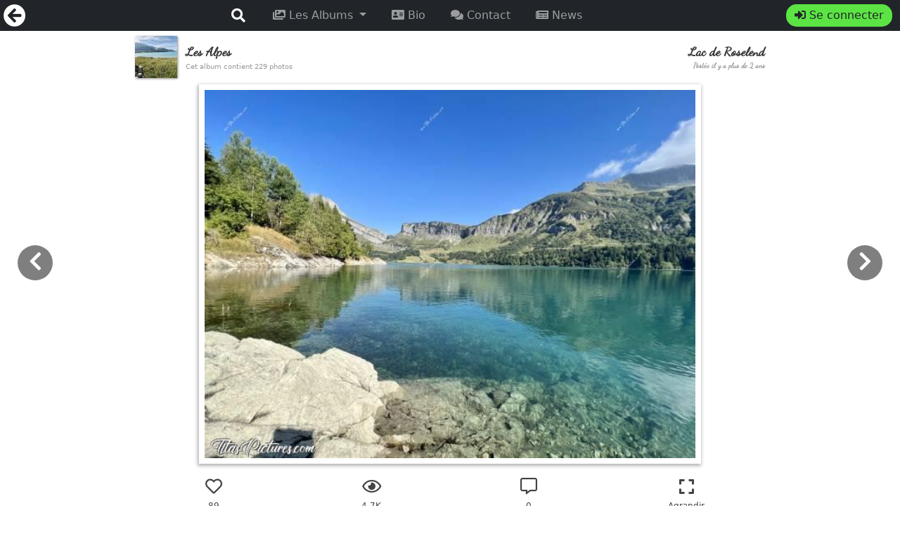

--- FILE ---
content_type: text/html; charset=UTF-8
request_url: https://www.titaspictures.com/photo-3514-lac-de-roselend
body_size: 24315
content:
<!DOCTYPE html>
<html lang="fr">
<head>
  <title>Lac de Roselend de l'album Les Alpes sur le site de Tita's Pictures</title>
  <meta name="description" content="Galerie photos proposée par Tita ! Des paysages, des plages et des décors de rêve et pleins d'autres thèmes à découvrir. Jolie vue sur le Lac de Roselend, qui se situe dans le Beaufortin, en Savoie.">
  <meta name="Robots" content="index, follow, archive">
  <link rel="canonical" href="https://www.titaspictures.com/photo-3514-lac-de-roselend">
  <meta charset="utf-8">
  <meta name="viewport" content="width=device-width, initial-scale=1, minimum-scale=1, maximum-scale=5, user-scalable=yes, shrink-to-fit=no">
  <link href="https://cdn.jsdelivr.net/npm/bootstrap@5.1.3/dist/css/bootstrap.min.css" rel="stylesheet" integrity="sha384-1BmE4kWBq78iYhFldvKuhfTAU6auU8tT94WrHftjDbrCEXSU1oBoqyl2QvZ6jIW3" crossorigin="anonymous">

  <link rel="stylesheet" href="https://cdn.jsdelivr.net/npm/bootstrap-icons@1.7.2/font/bootstrap-icons.css">
  <!--link rel="stylesheet" href="https://stackpath.bootstrapcdn.com/bootstrap/4.4.1/css/bootstrap.min.css" integrity="sha384-Vkoo8x4CGsO3+Hhxv8T/Q5PaXtkKtu6ug5TOeNV6gBiFeWPGFN9MuhOf23Q9Ifjh" crossorigin="anonymous"-->
  
  
  
  <!--link rel="stylesheet" href="https://use.fontawesome.com/releases/v5.6.3/css/all.css" integrity="sha384-UHRtZLI+pbxtHCWp1t77Bi1L4ZtiqrqD80Kn4Z8NTSRyMA2Fd33n5dQ8lWUE00s/" crossorigin="anonymous"-->
  <!--script src="https://kit.fontawesome.com/a0ee917d64.js" crossorigin="anonymous"></script-->
  <link href="https://fonts.googleapis.com/css?family=Cookie|Dancing+Script|Parisienne|Handlee|IM+Fell+English+SC" rel="stylesheet">
	<!--link rel="stylesheet" type="text/css" href="//cdn.jsdelivr.net/npm/slick-carousel@1.8.1/slick/slick.css">
  <link rel="stylesheet" type="text/css" href="./assets/slick/slick-theme.css"-->
 
    <style>
    .fond-halloween{
      background:center / cover no-repeat fixed url(./assets/img/fond-3-halloween.jpg);
      /*height:100vh;*/
      width:100%;
    }
  </style>
  	
  	
  <link rel="stylesheet" href="./assets/style.css?v3.2">
  <link rel="stylesheet" href="./assets/style-mp.css?v4.6">



  <link rel="stylesheet" type="text/css" href="./assets/slick/new-slick-theme.css"/>
  <link rel="stylesheet" type="text/css" href="./assets/slick/new-slick.css"/>
  <link rel="stylesheet" href="./fontawesome5/css/all.min.css">
  <link rel="stylesheet" href="./assets/bootstrap-suggest.css">

   

    <link rel="apple-touch-icon" sizes="180x180" href="assets/ico/apple-touch-icon.png">
    <link rel="icon" type="image/png" sizes="32x32" href="assets/ico/favicon-32x32.png">
    <link rel="icon" type="image/png" sizes="16x16" href="assets/ico/favicon-16x16.png">
    <link rel="manifest" href="assets/ico/site.webmanifest">    
    <script src="https://ajax.googleapis.com/ajax/libs/jquery/3.3.1/jquery.min.js"></script>
    <script src="https://cdn.jsdelivr.net/npm/bootstrap@5.1.3/dist/js/bootstrap.bundle.min.js" integrity="sha384-ka7Sk0Gln4gmtz2MlQnikT1wXgYsOg+OMhuP+IlRH9sENBO0LRn5q+8nbTov4+1p" crossorigin="anonymous"></script>
    <!-- pour gérer la grid images de dimensions différentes-->
    <script src="https://cdn.jsdelivr.net/npm/masonry-layout@4.2.2/dist/masonry.pkgd.min.js" integrity="sha384-GNFwBvfVxBkLMJpYMOABq3c+d3KnQxudP/mGPkzpZSTYykLBNsZEnG2D9G/X/+7D" crossorigin="anonymous" async></script>
    <!--script src="https://cdnjs.cloudflare.com/ajax/libs/popper.js/1.14.3/umd/popper.min.js"></script>
    <script src="https://maxcdn.bootstrapcdn.com/bootstrap/4.1.3/js/bootstrap.min.js"></script-->
    <script type="text/javascript" src="//cdn.jsdelivr.net/npm/slick-carousel@1.8.1/slick/slick.min.js"></script>
    

    
    <meta property="og:title" content="Lac de Roselend de l'album Les Alpes sur le site de Tita's Pictures" />
    <meta property="og:description" content="Galerie photos proposée par Tita ! Des paysages, des plages et des décors de rêve et pleins d'autres thèmes à découvrir. Jolie vue sur le Lac de Roselend, qui se situe dans le Beaufortin, en Savoie." />
    <meta property="og:type" content="website" />
    <meta property="og:url" content="https://www.titaspictures.com/photo-3514-lac-de-roselend" />
        
</head>
<body oncontextmenu="return false;" onkeydown="return true;" onmousedown="return true;" ><nav class="navbar navbar-expand-md bg-dark navbar-dark sticky-top">
  <!-- Brand -->
 
<a class="navbar-brand padding fas fa-arrow-circle-left fa-2x" href="./#photo-3514" title="Retour"></a><div id="mp-nonlu">
</div>

  <div style="display:flex;flex:1;justify-content: flex-end;">
  <button type="button" class="btn bulle-pseudo small-screen" data-bs-toggle="modal" data-bs-target="#connexion"><i class="fas fa-sign-in-alt"></i></button>
  </div><div>
  <a href="./recherche.php" class="navbar-brand padding fas fa-search"></a>  <!-- Toggler/collapsibe Button -->
  <button class="navbar-toggler" type="button" data-bs-toggle="collapse" data-bs-target="#collapsibleNavbar">
    <span class="navbar-toggler-icon"></span>
  </button>
</div>
  <!-- Navbar links -->
  <div class="collapse navbar-collapse" id="collapsibleNavbar">
    <ul class="navbar-nav">

       <!-- Dropdown -->
      <li class="nav-item dropdown">
        <a class="nav-link dropdown-toggle" href="#" id="navbardrop" data-bs-toggle="dropdown"><i class="fas fa-images"></i> Les Albums
        </a>
        <div class="dropdown-menu">
          <h4>Paysages de France</h4><a class="dropdown-item" href="./album-la-vendee"><span style="background-image:url(./photos-2/h60/h60_60c0f579a9957.jpg);text-align:center; color:white;text-shadow:1px 1px 5px #555;font-size:19px;" class="vignette"></span> La Vendée</a><a class="dropdown-item" href="./album-le-finistere"><span style="background-image:url(./photos-2/h60/h60_60c0f5c8542d8.jpg);text-align:center; color:white;text-shadow:1px 1px 5px #555;font-size:19px;" class="vignette"></span> Le Finistère</a><a class="dropdown-item" href="./album-la-baule-et-ses-alentours"><span style="background-image:url(./photos-2/h60/h60_60c0f43539b15.jpg);text-align:center; color:white;text-shadow:1px 1px 5px #555;font-size:19px;" class="vignette"></span> La Baule et ses alentours</a><a class="dropdown-item" href="./album-les-alpes"><span style="background-image:url(./photos-2/h60/h60_60c0fa61087e6.jpg);text-align:center; color:white;text-shadow:1px 1px 5px #555;font-size:19px;" class="vignette"></span> Les Alpes</a><a class="dropdown-item" href="./album-les-cotes-d-armor"><span style="background-image:url(./photos-2/h60/h60_60c0f8a0d634c.jpg);text-align:center; color:white;text-shadow:1px 1px 5px #555;font-size:19px;" class="vignette"></span> Les Côtes d’Armor</a><a class="dropdown-item" href="./album-les-pyrenees"><span style="background-image:url(./photos-2/h60/h60_68d7eb7473b95.jpg);text-align:center; color:white;text-shadow:1px 1px 5px #555;font-size:19px;" class="vignette"></span> Les Pyrénées</a><h4>Voyages à l'étranger</h4><a class="dropdown-item" href="./album-madere"><span style="background-image:url(./photos-2/h60/h60_60c0f55cb7496.jpg);text-align:center; color:white;text-shadow:1px 1px 5px #555;font-size:19px;" class="vignette"></span> Madère</a><a class="dropdown-item" href="./album-la-reunion"><span style="background-image:url(./photos-2/h60/h60_60c0f3a121496.jpg);text-align:center; color:white;text-shadow:1px 1px 5px #555;font-size:19px;" class="vignette"></span> La Réunion</a><h4>Albums Divers</h4><a class="dropdown-item" href="./album-l-altitude"><span style="background-image:url(./photos-2/h60/h60_60c0f1d7274da.jpg);text-align:center; color:white;text-shadow:1px 1px 5px #555;font-size:19px;" class="vignette"></span> L’Altitude</a><a class="dropdown-item" href="./album-divers"><span style="background-image:url(./photos-2/h60/h60_60c0f57ed7045.jpg);text-align:center; color:white;text-shadow:1px 1px 5px #555;font-size:19px;" class="vignette"></span> Divers</a><a class="dropdown-item" href="./album-black-white"><span style="background-image:url(./photos-2/h60/h60_60c0f57c7c56b.jpg);text-align:center; color:white;text-shadow:1px 1px 5px #555;font-size:19px;" class="vignette"></span> Black & White</a><a class="dropdown-item" href="./album-la-flore"><span style="background-image:url(./photos-2/h60/h60_60c0f5c9b459f.jpg);text-align:center; color:white;text-shadow:1px 1px 5px #555;font-size:19px;" class="vignette"></span> La Flore</a><h4>Albums V.I.P.</h4><a class="dropdown-item" href="./album-myl"><span style="background-image:url(./photos-2/blur/blur_60c0f3392121c.jpg);text-align:center; color:white;text-shadow:1px 1px 5px #555;font-size:19px;" class="vignette"><i class="fa fa-lock"></i></span> Myl</a><a class="dropdown-item" href="./album-meli-melo"><span style="background-image:url(./photos-2/blur/blur_60c0f49198ed0.jpg);text-align:center; color:white;text-shadow:1px 1px 5px #555;font-size:19px;" class="vignette"><i class="fa fa-lock"></i></span> Méli-mélo</a>
          
        



        </div>
      </li>
      <li class="nav-item">
        <a class="nav-link" href="./bio"><i class="fa fa-address-card"></i> Bio</a>
      </li>


<li class="nav-item">
        <a class="nav-link" href="./contact" title="Contacter les admins du site TitasPictures.com"><i class="fas fa-comments"></i> Contact</a>
      </li><li class="nav-item">
        <a class="nav-link" href="./news" title="Voir toutes les News"><i class="fas fa-newspaper"></i> News</a>
      </li>    </ul>




  <div class="navbar-user">
       <button type="button" class="btn bulle-pseudo" data-bs-toggle="modal" data-bs-target="#connexion"><i class="fas fa-sign-in-alt"></i> Se connecter</button>
  </div></nav>

<div class="container-fluid ">



<!-- Modal -->
<div class="modal fade" id="connexion" tabindex="-1" aria-labelledby="exampleModalLabel" aria-hidden="true">
  <div class="modal-dialog">
    <div class="modal-content" style="background-image:url('./assets/img/balancoire.webp');background-size:cover;">
      <div class="modal-header">
        <h5 class="modal-title" id="exampleModalLabel"><i class="fas fa-sign-in-alt"></i> Connexion sur TitasPictures.com</h5>
        <button type="button" class="btn-close" data-bs-dismiss="modal" aria-label="Close"></button>
      </div>
      <div class="modal-body">
        <form method="post" id="form-connexion" action="./connexion-valid.php" class="needs-validation connexion-album p-lg-2">
          <p>Si vous avez déjà créé votre compte personnel :</p>
          <div class="form-group mx-sm-5">
          <input class="form-control" type="email" name="connexion_pseudo_email" id="connexion_pseudo_email" placeholder="Votre adresse Email" required>
          <div class="invalid-feedback">Merci de renseigner votre email</div>
          </div>
          <div class="form-group mx-sm-5">
            <input class="form-control" type="password" name="connexion_password" id="connexion_password" placeholder="Votre mot de passe" required>
            <div class="invalid-feedback">Merci de saisir votre mot de passe</div>
          <a href="./reinit-password.php" class="small-link pl-2">Mot de passe oublié ?</a>
          </div>
          
          <div id="affiche-text-connexion"></div>
          <button class="btn btn-success" type="submit"><i class="fas fa-sign-in-alt"></i> Se connecter</button>
        </form>

        
          
  <form method="post" id="form-inscription" action="./inscription-valid.php" class="form-group inscription-album needs-validation mt-4">
          <h3>Sinon inscrivez-vous gratuitement :</h3>
          <div class="form-group mx-sm-5 mb-2">
          <input class="form-control" type="email" name="email" id="email" placeholder="Votre email (l'adresse doit être valide)"       >
          <div class="invalid-feedback">Merci de saisir correctement votre email</div>
          </div>
          <div class="form-group mx-sm-5 mb-2">
          <input class="form-control input-pseudo" pattern=".{4,20}" type="text" name="pseudo" id="pseudo" placeholder="Créer votre pseudo (de 4 à 20 caractères)">
          <div class="invalid-feedback">Merci de saisir votre pseudo (entre 4 et 20 caractères)</div>
          </div>
          <div class="form-group mx-sm-5 mb-2">
            <div class="input-group input-group-sm4">
              <input class="form-control" type="password" name="password" placeholder="Mot de passe">
              <input class="form-control" type="password" name="confirm_password" placeholder="Confirmer mot de passe">
            </div>
          </div>




          <!--div class="form-group">
          <input class="form-control" type="password" name="password" placeholder="Votre mot de passe" required>
          <div class="invalid-feedback">Merci de saisir votre mot de passe</div>
          </div>
          <div class="form-group">
          <input class="form-control" type="password" name="confirm_password" placeholder="Confirmer votre mot de passe" required>
          <div class="invalid-feedback">Merci de confirmer votre mot de passe</div>
          </div-->



          <div class="mx-sm-5 mb-2">
            <div class="d-inline-flex">
              <div class="flex-grow-5 input-group-text" style="font-size:12px">
                <label for="homme">
                <input type="radio" id="homme" name="sexe" value="homme"> <i class="fa fa-male"></i> Homme
                </label>
                 <label for="femme">
                <input type="radio" id="femme" name="sexe" value="femme"> <i class="fa fa-female"></i>
                Femme</label>
              </div>
              <div>
                <input type="number" name="age" min="18" max="110" class="form-control" placeholder="Age" >
                <div class="invalid-feedback">Merci de renseigner votre age</div>
              </div>
            </div>
          </div>


          <div class="form-group mx-sm-5 mb-2">
            <select class="form-select" name="pays" id="pays">
            <option value="">--- Sélectionner votre pays ---</option>
<option value="250;FR;FRA;France">France</option>
<option value="56;BE;BEL;Belgique">Belgique</option>
<option value="124;CA;CAN;Canada">Canada</option>
<option value="312;GP;GLP;Guadeloupe">Guadeloupe</option>
<option value="474;MQ;MTQ;Martinique">Martinique</option>
<option value="480;MU;MUS;Maurice">Maurice</option>
<option value="478;MR;MRT;Mauritanie">Mauritanie</option>
<option value="175;YT;MYT;Mayotte">Mayotte</option>
<option value="492;MC;MCO;Monaco">Monaco</option>
<option value="638;RE;REU;Réunion">Réunion</option>
<option value="756;CH;CHE;Suisse">Suisse</option>

<option value="">--- Autre pays du Monde ---</option>
<option value="4;AF;AFG;Afghanistan">Afghanistan</option>
<option value="710;ZA;ZAF;Afrique du Sud">Afrique du Sud</option>
<option value="248;AX;ALA;Aland (Îles)">Aland (Îles)</option>
<option value="8;AL;ALB;Albanie">Albanie</option>
<option value="12;DZ;DZA;Algérie">Algérie</option>
<option value="276;DE;DEU;Allemagne">Allemagne</option>
<option value="20;AD;AND;Andorre">Andorre</option>
<option value="24;AO;AGO;Angola">Angola</option>
<option value="660;AI;AIA;Anguilla">Anguilla</option>
<option value="10;AQ;ATA;Antarctique">Antarctique</option>
<option value="28;AG;ATG;Antigua-et-Barbuda">Antigua-et-Barbuda</option>
<option value="682;SA;SAU;Arabie saoudite">Arabie saoudite</option>
<option value="32;AR;ARG;Argentine">Argentine</option>
<option value="51;AM;ARM;Arménie">Arménie</option>
<option value="533;AW;ABW;Aruba">Aruba</option>
<option value="36;AU;AUS;Australie">Australie</option>
<option value="40;AT;AUT;Autriche">Autriche</option>
<option value="31;AZ;AZE;Azerbaïdjan">Azerbaïdjan</option>
<option value="44;BS;BHS;Bahamas">Bahamas</option>
<option value="48;BH;BHR;Bahreïn">Bahreïn</option>
<option value="50;BD;BGD;Bangladesh">Bangladesh</option>
<option value="52;BB;BRB;Barbade">Barbade</option>
<option value="56;BE;BEL;Belgique">Belgique</option>
<option value="84;BZ;BLZ;Belize">Belize</option>
<option value="60;BM;BMU;Bermudes">Bermudes</option>
<option value="64;BT;BTN;Bhoutan">Bhoutan</option>
<option value="68;BO;BOL;Bolivie (État plurinational de)">Bolivie (État plurinational de)</option>
<option value="535;BQ;BES;Bonaire, Saint-Eustache et Saba">Bonaire, Saint-Eustache et Saba</option>
<option value="70;BA;BIH;Bosnie-Herzégovine">Bosnie-Herzégovine</option>
<option value="72;BW;BWA;Botswana">Botswana</option>
<option value="74;BV;BVT;Bouvet (Île)">Bouvet (Île)</option>
<option value="96;BN;BRN;Brunéi Darussalam">Brunéi Darussalam</option>
<option value="76;BR;BRA;Brésil">Brésil</option>
<option value="100;BG;BGR;Bulgarie">Bulgarie</option>
<option value="854;BF;BFA;Burkina Faso">Burkina Faso</option>
<option value="108;BI;BDI;Burundi">Burundi</option>
<option value="112;BY;BLR;Bélarus">Bélarus</option>
<option value="204;BJ;BEN;Bénin">Bénin</option>
<option value="132;CV;CPV;Cabo Verde">Cabo Verde</option>
<option value="116;KH;KHM;Cambodge">Cambodge</option>
<option value="120;CM;CMR;Cameroun">Cameroun</option>
<option value="124;CA;CAN;Canada">Canada</option>
<option value="136;KY;CYM;Caïmans (Îles)">Caïmans (Îles)</option>
<option value="152;CL;CHL;Chili">Chili</option>
<option value="156;CN;CHN;Chine">Chine</option>
<option value="162;CX;CXR;Christmas (Île)">Christmas (Île)</option>
<option value="196;CY;CYP;Chypre">Chypre</option>
<option value="166;CC;CCK;Cocos (Îles) / Keeling (Îles)">Cocos (Îles) / Keeling (Îles)</option>
<option value="170;CO;COL;Colombie">Colombie</option>
<option value="174;KM;COM;Comores">Comores</option>
<option value="178;CG;COG;Congo">Congo</option>
<option value="180;CD;COD;Congo (République démocratique du)">Congo (République démocratique du)</option>
<option value="184;CK;COK;Cook (Îles)">Cook (Îles)</option>
<option value="410;KR;KOR;Corée (République de)">Corée (République de)</option>
<option value="408;KP;PRK;Corée (République populaire démocratique de)">Corée (République populaire démocratique de)</option>
<option value="188;CR;CRI;Costa Rica">Costa Rica</option>
<option value="191;HR;HRV;Croatie">Croatie</option>
<option value="192;CU;CUB;Cuba">Cuba</option>
<option value="531;CW;CUW;Curaçao">Curaçao</option>
<option value="384;CI;CIV;Côte d'Ivoire">Côte d'Ivoire</option>
<option value="208;DK;DNK;Danemark">Danemark</option>
<option value="262;DJ;DJI;Djibouti">Djibouti</option>
<option value="214;DO;DOM;dominicaine (République)">dominicaine (République)</option>
<option value="212;DM;DMA;Dominique">Dominique</option>
<option value="818;EG;EGY;Egypte">Egypte</option>
<option value="222;SV;SLV;El Salvador">El Salvador</option>
<option value="784;AE;ARE;Emirats arabes unis">Emirats arabes unis</option>
<option value="218;EC;ECU;Equateur">Equateur</option>
<option value="232;ER;ERI;Erythrée">Erythrée</option>
<option value="724;ES;ESP;Espagne">Espagne</option>
<option value="233;EE;EST;Estonie">Estonie</option>
<option value="840;US;USA;Etats-Unis d'Amérique">Etats-Unis d'Amérique</option>
<option value="231;ET;ETH;Ethiopie">Ethiopie</option>
<option value="238;FK;FLK;Falkland (Îles) / Malouines (Îles)">Falkland (Îles) / Malouines (Îles)</option>
<option value="242;FJ;FJI;Fidji">Fidji</option>
<option value="246;FI;FIN;Finlande">Finlande</option>
<option value="250;FR;FRA;France">France</option>
<option value="234;FO;FRO;Féroé (Îles)">Féroé (Îles)</option>
<option value="266;GA;GAB;Gabon">Gabon</option>
<option value="270;GM;GMB;Gambie">Gambie</option>
<option value="288;GH;GHA;Ghana">Ghana</option>
<option value="292;GI;GIB;Gibraltar">Gibraltar</option>
<option value="308;GD;GRD;Grenade">Grenade</option>
<option value="304;GL;GRL;Groenland">Groenland</option>
<option value="300;GR;GRC;Grèce">Grèce</option>
<option value="312;GP;GLP;Guadeloupe">Guadeloupe</option>
<option value="316;GU;GUM;Guam">Guam</option>
<option value="320;GT;GTM;Guatemala">Guatemala</option>
<option value="831;GG;GGY;Guernesey">Guernesey</option>
<option value="324;GN;GIN;Guinée">Guinée</option>
<option value="226;GQ;GNQ;Guinée équatoriale">Guinée équatoriale</option>
<option value="624;GW;GNB;Guinée-Bissau">Guinée-Bissau</option>
<option value="328;GY;GUY;Guyana">Guyana</option>
<option value="254;GF;GUF;Guyane française">Guyane française</option>
<option value="268;GE;GEO;Géorgie">Géorgie</option>
<option value="239;GS;SGS;Géorgie du Sud-et-les Îles Sandwich du Sud">Géorgie du Sud-et-les Îles Sandwich du Sud</option>
<option value="332;HT;HTI;Haïti">Haïti</option>
<option value="334;HM;HMD;Heard-et-MacDonald (Île)">Heard-et-MacDonald (Île)</option>
<option value="340;HN;HND;Honduras">Honduras</option>
<option value="344;HK;HKG;Hong Kong">Hong Kong</option>
<option value="348;HU;HUN;Hongrie">Hongrie</option>
<option value="833;IM;IMN;Ile de Man">Ile de Man</option>
<option value="581;UM;UMI;Iles mineures éloignées des États-Unis">Iles mineures éloignées des États-Unis</option>
<option value="356;IN;IND;Inde">Inde</option>
<option value="86;IO;IOT;Indien (Territoire britannique de océan)">Indien (Territoire britannique de océan)</option>
<option value="360;ID;IDN;Indonésie">Indonésie</option>
<option value="364;IR;IRN;Iran (République Islamique d')">Iran (République Islamique d')</option>
<option value="368;IQ;IRQ;Iraq">Iraq</option>
<option value="372;IE;IRL;Irlande">Irlande</option>
<option value="352;IS;ISL;Islande">Islande</option>
<option value="376;IL;ISR;Israël">Israël</option>
<option value="380;IT;ITA;Italie">Italie</option>
<option value="388;JM;JAM;Jamaïque">Jamaïque</option>
<option value="392;JP;JPN;Japon">Japon</option>
<option value="832;JE;JEY;Jersey">Jersey</option>
<option value="400;JO;JOR;Jordanie">Jordanie</option>
<option value="398;KZ;KAZ;Kazakhstan">Kazakhstan</option>
<option value="404;KE;KEN;Kenya">Kenya</option>
<option value="417;KG;KGZ;Kirghizistan">Kirghizistan</option>
<option value="296;KI;KIR;Kiribati">Kiribati</option>
<option value="414;KW;KWT;Koweït">Koweït</option>
<option value="418;LA;LAO;Lao, République démocratique populaire">Lao, République démocratique populaire</option>
<option value="426;LS;LSO;Lesotho">Lesotho</option>
<option value="428;LV;LVA;Lettonie">Lettonie</option>
<option value="422;LB;LBN;Liban">Liban</option>
<option value="434;LY;LBY;Libye">Libye</option>
<option value="430;LR;LBR;Libéria">Libéria</option>
<option value="438;LI;LIE;Liechtenstein">Liechtenstein</option>
<option value="440;LT;LTU;Lituanie">Lituanie</option>
<option value="442;LU;LUX;Luxembourg">Luxembourg</option>
<option value="446;MO;MAC;Macao">Macao</option>
<option value="807;MK;MKD;Macédoine (ex-République yougoslave de)">Macédoine (ex-République yougoslave de)</option>
<option value="450;MG;MDG;Madagascar">Madagascar</option>
<option value="458;MY;MYS;Malaisie">Malaisie</option>
<option value="454;MW;MWI;Malawi">Malawi</option>
<option value="462;MV;MDV;Maldives">Maldives</option>
<option value="466;ML;MLI;Mali">Mali</option>
<option value="470;MT;MLT;Malte">Malte</option>
<option value="580;MP;MNP;Mariannes du Nord (Îles)">Mariannes du Nord (Îles)</option>
<option value="504;MA;MAR;Maroc">Maroc</option>
<option value="584;MH;MHL;Marshall (Îles)">Marshall (Îles)</option>
<option value="474;MQ;MTQ;Martinique">Martinique</option>
<option value="480;MU;MUS;Maurice">Maurice</option>
<option value="478;MR;MRT;Mauritanie">Mauritanie</option>
<option value="175;YT;MYT;Mayotte">Mayotte</option>
<option value="484;MX;MEX;Mexique">Mexique</option>
<option value="583;FM;FSM;Micronésie (États fédérés de)">Micronésie (États fédérés de)</option>
<option value="498;MD;MDA;Moldova (République de)">Moldova (République de)</option>
<option value="492;MC;MCO;Monaco">Monaco</option>
<option value="496;MN;MNG;Mongolie">Mongolie</option>
<option value="500;MS;MSR;Montserrat">Montserrat</option>
<option value="499;ME;MNE;Monténégro">Monténégro</option>
<option value="508;MZ;MOZ;Mozambique">Mozambique</option>
<option value="104;MM;MMR;Myanmar">Myanmar</option>
<option value="516;NA;NAM;Namibie">Namibie</option>
<option value="520;NR;NRU;Nauru">Nauru</option>
<option value="558;NI;NIC;Nicaragua">Nicaragua</option>
<option value="562;NE;NER;Niger">Niger</option>
<option value="566;NG;NGA;Nigéria">Nigéria</option>
<option value="570;NU;NIU;Niue">Niue</option>
<option value="574;NF;NFK;Norfolk (Île)">Norfolk (Île)</option>
<option value="578;NO;NOR;Norvège">Norvège</option>
<option value="540;NC;NCL;Nouvelle-Calédonie">Nouvelle-Calédonie</option>
<option value="554;NZ;NZL;Nouvelle-Zélande">Nouvelle-Zélande</option>
<option value="524;NP;NPL;Népal">Népal</option>
<option value="512;OM;OMN;Oman">Oman</option>
<option value="800;UG;UGA;Ouganda">Ouganda</option>
<option value="860;UZ;UZB;Ouzbékistan">Ouzbékistan</option>
<option value="586;PK;PAK;Pakistan">Pakistan</option>
<option value="585;PW;PLW;Palaos">Palaos</option>
<option value="275;PS;PSE;Palestine, État de">Palestine, État de</option>
<option value="591;PA;PAN;Panama">Panama</option>
<option value="598;PG;PNG;Papouasie-Nouvelle-Guinée">Papouasie-Nouvelle-Guinée</option>
<option value="600;PY;PRY;Paraguay">Paraguay</option>
<option value="528;NL;NLD;Pays-Bas">Pays-Bas</option>
<option value="608;PH;PHL;Philippines">Philippines</option>
<option value="612;PN;PCN;Pitcairn">Pitcairn</option>
<option value="616;PL;POL;Pologne">Pologne</option>
<option value="258;PF;PYF;Polynésie française">Polynésie française</option>
<option value="630;PR;PRI;Porto Rico">Porto Rico</option>
<option value="620;PT;PRT;Portugal">Portugal</option>
<option value="604;PE;PER;Pérou">Pérou</option>
<option value="634;QA;QAT;Qatar">Qatar</option>
<option value="642;RO;ROU;Roumanie">Roumanie</option>
<option value="826;GB;GBR;Royaume-Uni de Grande-Bretagne et d'Irlande du Nord">Royaume-Uni</option>
<option value="643;RU;RUS;Russie (Fédération de)">Russie (Fédération de)</option>
<option value="646;RW;RWA;Rwanda">Rwanda</option>
<option value="760;SY;SYR;République arabe syrienne">République arabe syrienne</option>
<option value="140;CF;CAF;République centrafricaine">République centrafricaine</option>
<option value="638;RE;REU;Réunion">Réunion</option>
<option value="732;EH;ESH;Sahara occidental">Sahara occidental</option>
<option value="652;BL;BLM;Saint-Barthélemy">Saint-Barthélemy</option>
<option value="659;KN;KNA;Saint-Kitts-et-Nevis">Saint-Kitts-et-Nevis</option>
<option value="674;SM;SMR;Saint-Marin">Saint-Marin</option>
<option value="663;MF;MAF;Saint-Martin (partie française)">Saint-Martin (partie française)</option>
<option value="534;SX;SXM;Saint-Martin (partie néerlandaise)">Saint-Martin (partie néerlandaise)</option>
<option value="666;PM;SPM;Saint-Pierre-et-Miquelon">Saint-Pierre-et-Miquelon</option>
<option value="336;VA;VAT;Saint-Siège">Saint-Siège</option>
<option value="670;VC;VCT;Saint-Vincent-et-Grenadines">Saint-Vincent-et-Grenadines</option>
<option value="654;SH;SHN;Sainte-Hélène, Ascension et Tristan da Cunha">Sainte-Hélène</option>
<option value="662;LC;LCA;Sainte-Lucie">Sainte-Lucie</option>
<option value="90;SB;SLB;Salomon (Îles)">Salomon (Îles)</option>
<option value="882;WS;WSM;Samoa">Samoa</option>
<option value="16;AS;ASM;Samoa américaines">Samoa américaines</option>
<option value="678;ST;STP;Sao Tomé-et-Principe">Sao Tomé-et-Principe</option>
<option value="688;RS;SRB;Serbie">Serbie</option>
<option value="690;SC;SYC;Seychelles">Seychelles</option>
<option value="694;SL;SLE;Sierra Leone">Sierra Leone</option>
<option value="702;SG;SGP;Singapour">Singapour</option>
<option value="703;SK;SVK;Slovaquie">Slovaquie</option>
<option value="705;SI;SVN;Slovénie">Slovénie</option>
<option value="706;SO;SOM;Somalie">Somalie</option>
<option value="729;SD;SDN;Soudan">Soudan</option>
<option value="728;SS;SSD;Soudan du Sud">Soudan du Sud</option>
<option value="144;LK;LKA;Sri Lanka">Sri Lanka</option>
<option value="756;CH;CHE;Suisse">Suisse</option>
<option value="740;SR;SUR;Suriname">Suriname</option>
<option value="752;SE;SWE;Suède">Suède</option>
<option value="744;SJ;SJM;Svalbard et Île Jan Mayen">Svalbard et Île Jan Mayen</option>
<option value="748;SZ;SWZ;Swaziland">Swaziland</option>
<option value="686;SN;SEN;Sénégal">Sénégal</option>
<option value="762;TJ;TJK;Tadjikistan">Tadjikistan</option>
<option value="834;TZ;TZA;Tanzanie, République-Unie de">Tanzanie, République-Unie de</option>
<option value="158;TW;TWN;Taïwan (Province de Chine)">Taïwan (Province de Chine)</option>
<option value="148;TD;TCD;Tchad">Tchad</option>
<option value="203;CZ;CZE;Tchéquie">Tchéquie</option>
<option value="260;TF;ATF;Terres austrafrançaises">Terres austrafrançaises</option>
<option value="764;TH;THA;Thaïlande">Thaïlande</option>
<option value="626;TL;TLS;Timor-Leste">Timor-Leste</option>
<option value="768;TG;TGO;Togo">Togo</option>
<option value="772;TK;TKL;Tokelau">Tokelau</option>
<option value="776;TO;TON;Tonga">Tonga</option>
<option value="780;TT;TTO;Trinité-et-Tobago">Trinité-et-Tobago</option>
<option value="788;TN;TUN;Tunisie">Tunisie</option>
<option value="795;TM;TKM;Turkménistan">Turkménistan</option>
<option value="796;TC;TCA;Turks-et-Caïcos (Îles)">Turks-et-Caïcos (Îles)</option>
<option value="792;TR;TUR;Turquie">Turquie</option>
<option value="798;TV;TUV;Tuvalu">Tuvalu</option>
<option value="804;UA;UKR;Ukraine">Ukraine</option>
<option value="858;UY;URY;Uruguay">Uruguay</option>
<option value="548;VU;VUT;Vanuatu">Vanuatu</option>
<option value="862;VE;VEN;Venezuela (République bolivarienne du)">Venezuela (République bolivarienne du)</option>
<option value="92;VG;VGB;Vierges britanniques (Îles)">Vierges britanniques (Îles)</option>
<option value="850;VI;VIR;Vierges des États-Unis (Îles)">Vierges des États-Unis (Îles)</option>
<option value="704;VN;VNM;Viet Nam">Viet Nam</option>
<option value="876;WF;WLF;Wallis-et-Futuna ">Wallis-et-Futuna </option>
<option value="887;YE;YEM;Yémen">Yémen</option>
<option value="894;ZM;ZMB;Zambie">Zambie</option>
<option value="716;ZW;ZWE;Zimbabwe">Zimbabwe</option>            </select>
            <div class="invalid-feedback">Merci de compléter votre pays</div>
          </div>
          <div class="form-check alert alert-success p-2 mx-sm-5 mb-2" style="text-align: justify;font-size:13px;">
            <input class="form-check-input ms-1 me-1" type="checkbox" value="" id="conditions" name="conditions"> En soumettant ce formulaire, j'accepte que les informations saisies soient exploitées dans le cadre de ma demande d'inscription sur TitasPictures.com.
            <div class="m-auto">
              <a href="#" role="button" class="link-dark p-2 text-decoration-underline" style="font-size:11px;" data-bs-toggle="modal" data-bs-target="#politique-confidentialite">
              Lire notre politique de confidentialité
              </a>
            </div>
          </div>
         

          <div id="affiche-text"></div>
          <button id="inscription-submit" class="btn btn-success" type="submit">Valider votre inscription</button>
          <input type="text" name="important-1" id="important-1" class="formulaire" value="formulaire">
          <input type="text" name="important-2" id="important-2" class="formulaire" value="">
          <input type="text" name="important-3" id="important-3" class="formulaire" value="">
          <input type="text" name="secure" id="secure" class="formulaire" value="c2691b84af87e3ec5d07ee073f9a7cdc">
</form>

      </div>
      <!--div class="modal-footer">
        <button type="button" class="btn btn-secondary" data-bs-dismiss="modal">Close</button>
        <button type="button" class="btn btn-primary">Save changes</button>
      </div-->
    </div>
  </div>
</div>



  <!--div class="modal fade" id="connexion" tabindex="-1" role="dialog" >
  <div class="modal-dialog" role="document">
    <div class="modal-content" style="background-image:url('./assets/img/balancoire.webp');background-size:cover;">
      <div class="modal-header">
        <h5 class="modal-title"><i class="fas fa-sign-in-alt"></i> Connexion sur TitasPictures.com</h5>
        <button type="button" class="close" data-dismiss="modal">&times;</button>
      </div>
      <div class="modal-body">
        <form method="post" id="form-connexion" action="./connexion-valid.php" class="needs-validation connexion-album">
          <p>Si vous avez déjà créé votre compte personnel :</p>
          <div class="form-group">
          <input class="form-control" type="text" name="connexion_pseudo_email" id="connexion_pseudo_email" placeholder="Votre pseudo ou Email" required>
          <div class="invalid-feedback">Merci de renseigner votre pseudo ou votre email</div>
          </div>
          <div class="form-group">
            <input class="form-control" type="password" name="connexion_password" id="connexion_password" placeholder="Votre mot de passe" required>
            <div class="invalid-feedback">Merci de saisir votre mot de passe</div>
          <a href="./reinit-password.php" class="small-link pl-2">Mot de passe oublié ?</a>
          </div>
          
          <div id="affiche-text-connexion"></div>
          <button class="btn btn-success" type="submit"><i class="fas fa-sign-in-alt"></i> Se connecter</button>
        </form>
      
      
      </div>
      
    </div>
  </div>
</div-->
<style>
#add-comment{
    width:80%;
    margin:auto;
    margin-top:10px;
    padding:8px;
    border:1px solid #bbb;
    text-align:left;
    color:#999;
    border-radius:3px;
    background:white;
    
}
#form-comment, #form-comment-fixed{
    display:none;
    position:fixed;
    left:0;
    bottom:0;
    width:100%;
    background:white;
    z-index:1000;
    box-shadow:-1px -1px 5px #bbb;
}
.form-commentaire{
    display:flex;
    width:100%;
}
.form-commentaire textarea{
    flex:1;
    margin:5px;
    padding:7px;
    border:none;
    resize:none;
}
.form-commentaire textarea:focus{
    outline:none;
}
.form-commentaire button{
    border:none;
}
.comments{
    margin-top:35px;
    color:#444;
}
.comment{
    display:flex;
    padding:8px;
}
.reponse{
    max-width:80%;
}
.reponse-comment{
    margin:5px 0px 0;
    padding:4px;
    background:#fafafa;
    border-left:4px solid orange;
    border-radius:8px;
}
.comment i{
    padding:5px 10px;
    font-size:26px;
} 
.comment-reponse{
    display:flex;
    flex-direction: row-reverse; /**pour mettre les réponses tout à droite */
}
hr{
    margin:0;
    padding:0;
}
.comment > .icone img, .icone-img{
    margin:5px 10px;
    width:30px;
    height:30px;
    border-radius:30px;
}
.commentaire{
    flex:1;
    padding:0 5px;
}
.formate-commentaire{
    font-family: 'Dancing Script', cursive;
    font-size:20px;
    color:#111;
}
.text{
    text-align:left;
}
.text-reponse{
    width:80%;
    text-align:right;
}
.icon-button{
    display:flex;
}
.icon-button > .click{
    flex:1;
    padding:15px 0;
    font-size:24px;
    color:#444;
    cursor:pointer;
}
.icon-button > .click:hover{
    background:#aaa;
    transition-duration: 1s;
}
.text-button{
    font-size:12px;
}
.zone-gauche, .zone-droite{
    display:none;
}
.flex{
    display:flex;
}
.entete-picture{
    padding:0 10px;
    color:#444;
    margin:2px 0 4px;
}
.entete-picture > .icone-avatar{
    display:flex;
    align-items: center;
    padding:5px 0;
}
.entete-picture > .album{
    display:flex;
    //flex-direction:column;
    //justify-content:center;
    //flex:1;
    text-align:left;
}
.titre{
    flex:1;
    text-align:right;
    justify-content:center;
}
.album-texte{
    display:flex;
    flex-direction:column;
    margin-left:7px;
    justify-content:center;
}
.titre-name, .titre-album{
    font-family: 'Dancing Script', cursive;
    font-size:18px;
    font-weight:bold;
    color:#333;
}

.number-photo, .titre-date, .comment-date{
    font-size:10px;
    color:#999;
}
.femme {
    color: rgba(255, 112, 255, 0.918);
}
.homme {
    color:#286090;
}
.vignette-album, .vignette-picture{
    display: inline-block;
	background-size: cover;
	width: 40px;
    height: 40px;
    box-shadow:1px 1px 3px #888;
    padding-left:3px;
    text-align:left;
    color:white;
    text-shadow:1px 1px 5px #555;
    font-size:12px;
}
.vignette-picture{
	width: 100%;
    max-width:170px;
    height: 80px;
    font-size:35px;
    text-align:center;
    line-height:70px;
}
.vignette-picture:hover{
 
}
.photo-style{
	width: 100vw;
	height: auto;
    max-height:75vh;
    object-fit:contain;
}
.zone-photo{
    /*max-height:100vh;*/
}
.badge{
    font-size:9px !important;
    font-weight:normal!important;
}
.liste-photos-album{
    margin:15px 5px 12px;
}
.zone-centrale{
    min-width:100%;
    flex:0;
    display:block;
    background: linear-gradient(90deg, rgba(255,255,255,0) 0%, rgba(255,255,255,0.85) 10%, rgba(255,255,255,1) 50%, rgba(255,255,255,0.85) 90%, rgba(255,255,255,0) 100%);
}
.modal-body{
    padding:0;
}
.fade{
    background:rgba(0,0,0,.8);
}
.reponse-top{
    padding:2px;
    border:1px solid #eee;
    border-bottom:none;
    color:#aaa!important;
}
.spider-web{
    position: absolute;
    top:0;
}



@media only screen and (min-width: 1281px) { /*si on est supérieur à 1281px pour gérer le form des commentaires*/
    #form-comment{
        display:block;
        position:relative;
        box-shadow:none;
        margin:10px 0;
    }
    #add-comment{
        display:none;
    }
    .form-commentaire{
        display:flex;
        //max-width:500px;
        margin:auto;
        border:1px solid #ddd;
    }
    .reponse-comment{
        margin:5px 15px 0;
        color:#aaa;
    }
}


@media screen and (min-device-width: 480px) { /*si on est supérieur à 480px */

    .spider-web{
        position: fixed;
        top:0px;
    }
    .zone-gauche, .zone-droite{
        display:flex;
        flex:1;
    }
    .zone-centrale{
        min-width:70%;
    }
    .entete-picture{
        padding:0;
    }
    .formate-commentaire{
        font-size:18px;
    }
    .btn-publier-commentaire{
        cursor:pointer;
        padding:5px 20px;
    }
    .btn-publier-commentaire:after{
        //content:" votre commentaire";
    }
    .btn-publier-commentaire:hover{
        font-weight:bold;
        padding:5px 13px;
        background:#999;
    }
    .photo-style{
        height:75vh;
        width:auto;
        max-width:100%;
        object-fit:contain;
  		/*  ancienne version
        width: 100%;
        min-width:450px;  
        */
  		box-shadow: -1px 2px 5px 1px rgba(0, 0, 0, 0.3),
            -1px 2px 20px rgba(255, 255, 255, 0.4) inset; 
   		padding: 8px;
		background: white;
	}
    .vignette-album{
        width:60px;
        height:60px;
        margin:5px;
        margin-left:0;
    }
    /*.titre-name{
        font-size:30px;
    }*/
}
</style>
<!--script type="application/ld+json">
{
  "@context" : "https://schema.org",
  "@type" : "Product",
  "name" : "Lac de Roselend",
  "image" : "https://www.titaspictures.com/image-3514_w600.jpg",
  "description" : "Jolie vue sur le Lac de Roselend, qui se situe dans le Beaufortin, en Savoie.",
  "url" : "https://www.titaspictures.com/photo-3514",
  "offers" : {
    "@type" : "Offer",
    "price" : "0"
  },
  "aggregateRating" : {
    "@type" : "AggregateRating",
    "ratingCount" : "4"
  
  }
}
</script-->
<div style="display:flex;">
    <div class="zone-gauche"></div>
    <div class="zone-centrale">
        <div class="zone-photo">
            <div class="entete-picture flex">
                <a href="./album-les-alpes" class="album" title="Ouvrir l'album Les Alpes">
                    <div style="background-image:url(./photos-2/h60/h60_60c0fa61087e6.jpg)" class="vignette-album" title="Ouvrir l'album Les Alpes"></div>
                    <div class="album-texte">
                        <div class="titre-album">Les Alpes</div>
                        <div class="number-photo">Cet album contient 229 photos</div>                
                    </div>
                </a>
                <div class="titre album-texte">
                    <div class="titre-name">
                        Lac de Roselend    
                        <br>
                        <div class="titre-date" title="Photo postée par Tita le 08/01/2024">Postée il y a plus de 2 ans</div>
                    </div>
                    <!--div class="titre-name">Lac de Roselend</div> 
                    <div class="titre-date" title="Photo postée par Tita le 08/01/2024">Postée il y a plus de 2 ans</div-->
                </div>
            </div>


            <!-- Button trigger modal -->
            <div class="position-relative">
                <img alt="Photo Lac de Roselend : Jolie vue sur le Lac de Roselend, qui se situe dans le Beaufortin, en Savoie.c, Tita’s Pictures, Les Alpes, Lac de Roselend, Beaufortin, Savoie" src="./image-3514_w600.jpg" class="photo-style" id="dbclick-coeur" data-bs-toggle="modal" data-bs-target="#exampleModal">
                            </div>
            <!-- nouvelle Modal pour agrandir la photo -->
            <div class="modal fade" data-bs-theme="dark" id="exampleModal" tabindex="-1" aria-hidden="true">
                <div class="modal-dialog modal-fullscreen" style="background:#000;">
                    <div class="modal-content text-start" style="background:url('./image-3514_w1200.jpg') no-repeat center;background-size:contain;width:100vw;max-height:100vh;">
                        <div>
                            <button type="button" class="btn btn-dark rounded-circle m-2" data-bs-dismiss="modal" aria-label="Close"><i class="bi bi-arrow-left"></i></button>
                        </div> 
                    </div>
                </div>
            </div>

            <!--ancienne modal-->
            <!--div class="modal fade" id="exampleModal" tabindex="-1" aria-labelledby="exampleModalLabel" aria-hidden="true">
                <div class="modal-dialog modal-xl modal-dialog-centered">
                    <div class="modal-content">
                        <img data-bs-dismiss="modal" aria-label="Close" src="./image-3514_w1200.jpg" style="width:100%;">
                    </div>
                </div>
            </div-->           

            <div class="icon-button">
                <div title="Mettre un coeur si vous aimez cette photo" id="click-coeur" class="click like-button"><i id="icon-heart" class="far fa-heart like"></i><div id="compteur-coeur" class="text-button">89</div></div>
                <div title="" class="click"><i class="far fa-eye"></i><div class="text-button">4.7K</div></div>
                <div title="" class="click add-comment"><i class="far fa-comment-alt"></i><div class="text-button">0</div></div>
                <div title="Agrandir cette photo" class="click" data-bs-toggle="modal" data-bs-target="#exampleModal"><i class="fas fa-expand"></i><div class="text-button">Agrandir</div></div>
                <!--a href="./image-3514_w1200.jpg" title="Agrandir cette photo" class="click"><i class="fas fa-expand"></i><div class="text-button">Agrandir</div></a-->
            </div>

        </div>
        
        <p class="red">Photo non libre de droit</p>
            <div class="comment">
                <div class="icone">
                    <img src="./assets/img/utrbjkhfdgdretyukl452jhgdfdder.jpg" class="" alt="Tita : Auteur de la photo">
                </div>
                <div class="commentaire text">
                    <div>
                        <strong>Tita</strong> <span class="formate-commentaire">Jolie vue sur le Lac de Roselend, qui se situe dans le Beaufortin, en Savoie.</span>
                    </div>
                    <div class="keywords"><a href="recherche.php?q=Tita’s Pictures" class="keywords" title="Mot-clé Tita’s Pictures" rel="nofollow">Tita’s Pictures</a><a href="recherche.php?q=Les Alpes" class="keywords" title="Mot-clé Les Alpes" rel="nofollow">Les Alpes</a><a href="recherche.php?q=Lac de Roselend" class="keywords" title="Mot-clé Lac de Roselend" rel="nofollow">Lac de Roselend</a><a href="recherche.php?q=Beaufortin" class="keywords" title="Mot-clé Beaufortin" rel="nofollow">Beaufortin</a><a href="recherche.php?q=Savoie" class="keywords" title="Mot-clé Savoie" rel="nofollow">Savoie</a></div>
                </div>
            </div>
            
    <div class="add-comment">
        Connectez-vous pour pouvoir poster un commentaire...  
        <button type="button" class="btn bulle-pseudo" data-bs-toggle="modal" data-bs-target="#connexion"><i class="fas fa-sign-in-alt"></i> Se connecter</button>            
    </div>        
            <div class="comments" id="comments">
            <div style="padding:0px 0;"><i>Aucun commentaire ici pour le moment</i></div>        </div>


    
<div class="container my-5 ">

  <div class="row">
    <div class="col">
                    <a href="./photo-3753-les-epesses" class="" title="Voir la photo suivante">
                <div style="background-image:url(./photos-2/h200/h200_659931b5c2f5b.jpg)" class="img-thumbnail vignette-picture" title=""><i class="fas fa-angle-left"></i></div>
            </a>
            </div>
    <div class="col">
        <div style="background-image:url(./photos-2/h200/h200_650811cc6976b.jpg)" class="img-thumbnail vignette-picture" title=""></div>
    </div>
    <div class="col">
                <a href="./photo-3392-le-bocage-vendeen" class="" title="Voir la photo précédente">
            <div style="background-image:url(./photos-2/h200/h200_64cb875f4c4fa.jpg)" class="img-thumbnail vignette-picture" title=""><i class="fas fa-angle-right"></i></div>
        <!--img src="./photos-2/h60/h60_64cb875f4c4fa.jpg" alt="Photo précédente" class="img-thumbnail"--> 
        </a>
            </div>
  </div>
</div>
  


    <div class="m-auto w-100">
        <h3>Quelques photos aléatoires de l'album "Les Alpes" <span class="text-muted fs-6">(contenant 229 photos)</span></h3>
        <a href="./album-les-alpes" class="btn btn-sm btn-outline-secondary m-2">Voir toutes les photos de cet album</a>
    </div><style>
    .wrapper-grid {
  display: grid;
  grid-template-columns: repeat(auto-fit, minmax(120px, 1fr))/*repeat(3, 1fr)*/;
  grid-gap: 10px;
  grid-auto-rows: auto;
  grid-auto-flow: dense;
}
.card-grid{
    width:100%;
    height:100%;
    
}
.card-grid img {
   width: 100%;
   height: 100%;
   object-fit:cover;
}
.four, .five, .six{
    grid-column: span 2;
    grid-row: span 1 ;
}
.hauteur-2{
    grid-column: span 1;
    grid-row: span 2;
}
@media screen and (min-device-width: 480px) { 
    .one {
    grid-column: span 3;
    grid-row: span 1;
    }
    .two {
    grid-column: span 2;
    grid-row: span 1 ;
    }
    .three {
    grid-column: span 3;
    grid-row: span 1;
    }
    .four {
    grid-column: span 4;
    grid-row: span 1;
    }
    .five {
    grid-column: span 5;
    grid-row: span 1;
    }
    .six {
        grid-column: span 6;
        grid-row: span 1;
    }
    .hauteur-2{
        grid-column: span 2;
        grid-row: span 2;
    }
}
</style>
    




             
            <div class="wrapper-grid">
                    <div class="hauteur-2">

                        <a href="./photo-2684-sculpture-en-bois" class="card-grid">
                            <img loading="lazy" title="Sculpture en Bois" src="./photos-2/h200/h200_634976631953a.jpg" class="position-relative card-img-top" alt="Photo issue de Tita's Pictures" data-bs-toggle="tooltip" data-bs-placement="bottom">
                        </a>
                    </div>
                    <div class="hauteur-2">

                        <a href="./photo-626-la-vallee-d-aoste" class="card-grid">
                            <img loading="lazy" title="La Vallée d’Aoste" src="./photos-2/h200/h200_60c0f6dfaa8eb.jpg" class="position-relative card-img-top" alt="Photo issue de Tita's Pictures" data-bs-toggle="tooltip" data-bs-placement="bottom">
                        </a>
                    </div>
                    <div class="four">

                        <a href="./photo-984-le-bout-du-lac" class="card-grid">
                            <img loading="lazy" title="Le Bout du Lac" src="./photos-2/h200/h200_60c0fa5247caf.jpg" class="position-relative card-img-top" alt="Photo issue de Tita's Pictures" data-bs-toggle="tooltip" data-bs-placement="bottom">
                        </a>
                    </div>
                    <div class="two">

                        <a href="./photo-4387-lac-de-roselend" class="card-grid">
                            <img loading="lazy" title="Lac de Roselend" src="./photos-2/h200/h200_66efee93718c8.jpg" class="position-relative card-img-top" alt="Photo issue de Tita's Pictures" data-bs-toggle="tooltip" data-bs-placement="bottom">
                        </a>
                    </div>
                    <div class="five">

                        <a href="./photo-3782-gran-paradiso" class="card-grid">
                            <img loading="lazy" title="Gran Paradiso" src="./photos-2/h200/h200_65b79a00bb3b9.jpg" class="position-relative card-img-top" alt="Photo issue de Tita's Pictures" data-bs-toggle="tooltip" data-bs-placement="bottom">
                        </a>
                    </div>
                    <div class="two">

                        <a href="./photo-3542-vallee-de-chamonix" class="card-grid">
                            <img loading="lazy" title="Vallée de Chamonix" src="./photos-2/h200/h200_651005bb7d226.jpg" class="position-relative card-img-top" alt="Photo issue de Tita's Pictures" data-bs-toggle="tooltip" data-bs-placement="bottom">
                        </a>
                    </div>
                    <div class="two">

                        <a href="./photo-3490-la-rosiere" class="card-grid">
                            <img loading="lazy" title="La Rosière" src="./photos-2/h200/h200_64f7a064c6530.jpg" class="position-relative card-img-top" alt="Photo issue de Tita's Pictures" data-bs-toggle="tooltip" data-bs-placement="bottom">
                        </a>
                    </div>
                    <div class="two">

                        <a href="./photo-4534-grand-paradis" class="card-grid">
                            <img loading="lazy" title="Grand Paradis" src="./photos-2/h200/h200_676fdd4b76332.jpg" class="position-relative card-img-top" alt="Photo issue de Tita's Pictures" data-bs-toggle="tooltip" data-bs-placement="bottom">
                        </a>
                    </div>
                    <div class="hauteur-2">

                        <a href="./photo-2634-le-barrage-de-la-gittaz" class="card-grid">
                            <img loading="lazy" title="Le Barrage de la Gittaz" src="./photos-2/h200/h200_633964a89fc6e.jpg" class="position-relative card-img-top" alt="Photo issue de Tita's Pictures" data-bs-toggle="tooltip" data-bs-placement="bottom">
                        </a>
                    </div>
                    <div class="two">

                        <a href="./photo-4393-lac-de-roselend" class="card-grid">
                            <img loading="lazy" title="Lac de Roselend" src="./photos-2/h200/h200_66efee9870461.jpg" class="position-relative card-img-top" alt="Photo issue de Tita's Pictures" data-bs-toggle="tooltip" data-bs-placement="bottom">
                        </a>
                    </div>
                    <div class="two">

                        <a href="./photo-3497-lac-de-roselend" class="card-grid">
                            <img loading="lazy" title="Lac de Roselend" src="./photos-2/h200/h200_650811b09a46f.jpg" class="position-relative card-img-top" alt="Photo issue de Tita's Pictures" data-bs-toggle="tooltip" data-bs-placement="bottom">
                        </a>
                    </div>
                    <div class="two">

                        <a href="./photo-3775-gran-paradiso" class="card-grid">
                            <img loading="lazy" title="Gran Paradiso" src="./photos-2/h200/h200_65b799ee5c566.jpg" class="position-relative card-img-top" alt="Photo issue de Tita's Pictures" data-bs-toggle="tooltip" data-bs-placement="bottom">
                        </a>
                    </div>
                    <div class="two">

                        <a href="./photo-4460-petit-pont-en-pierre" class="card-grid">
                            <img loading="lazy" title="Petit Pont en pierre " src="./photos-2/h200/h200_670fae2da789c.jpg" class="position-relative card-img-top" alt="Photo issue de Tita's Pictures" data-bs-toggle="tooltip" data-bs-placement="bottom">
                        </a>
                    </div>
                    <div class="hauteur-2">

                        <a href="./photo-614-chamonix-mont-blanc" class="card-grid">
                            <img loading="lazy" title="Chamonix-Mont-Blanc" src="./photos-2/h200/h200_60c0f6ccb4722.jpg" class="position-relative card-img-top" alt="Photo issue de Tita's Pictures" data-bs-toggle="tooltip" data-bs-placement="bottom">
                        </a>
                    </div>
                    <div class="hauteur-2">

                        <a href="./photo-4401-lac-de-roselend" class="card-grid">
                            <img loading="lazy" title="Lac de Roselend" src="./photos-2/h200/h200_66efee9f7b680.jpg" class="position-relative card-img-top" alt="Photo issue de Tita's Pictures" data-bs-toggle="tooltip" data-bs-placement="bottom">
                        </a>
                    </div>
                    <div class="two">

                        <a href="./photo-3500-torrent-des-glaciers" class="card-grid">
                            <img loading="lazy" title="Torrent des Glaciers" src="./photos-2/h200/h200_650811b5789f6.jpg" class="position-relative card-img-top" alt="Photo issue de Tita's Pictures" data-bs-toggle="tooltip" data-bs-placement="bottom">
                        </a>
                    </div>
                    <div class="two">

                        <a href="./photo-3785-gran-paradiso" class="card-grid">
                            <img loading="lazy" title="Gran Paradiso" src="./photos-2/h200/h200_65b79a078cb62.jpg" class="position-relative card-img-top" alt="Photo issue de Tita's Pictures" data-bs-toggle="tooltip" data-bs-placement="bottom">
                        </a>
                    </div>
                    <div class="two">

                        <a href="./photo-2632-la-thuile" class="card-grid">
                            <img loading="lazy" title="La Thuile" src="./photos-2/h200/h200_633964a7020b8.jpg" class="position-relative card-img-top" alt="Photo issue de Tita's Pictures" data-bs-toggle="tooltip" data-bs-placement="bottom">
                        </a>
                    </div>
                    <div class="two">

                        <a href="./photo-3512-torrent-des-glaciers" class="card-grid">
                            <img loading="lazy" title="Torrent des Glaciers" src="./photos-2/h200/h200_650811c99bb7b.jpg" class="position-relative card-img-top" alt="Photo issue de Tita's Pictures" data-bs-toggle="tooltip" data-bs-placement="bottom">
                        </a>
                    </div>
                    <div class="hauteur-2">

                        <a href="./photo-617-chamonix-mont-blanc" class="card-grid">
                            <img loading="lazy" title="Chamonix-Mont-Blanc" src="./photos-2/h200/h200_60c0f6d37217c.jpg" class="position-relative card-img-top" alt="Photo issue de Tita's Pictures" data-bs-toggle="tooltip" data-bs-placement="bottom">
                        </a>
                    </div>
                    <div class="hauteur-2">

                        <a href="./photo-4536-cascade-du-rutor" class="card-grid">
                            <img loading="lazy" title="Cascade du Rutor" src="./photos-2/h200/h200_676fdd4da98c7.jpg" class="position-relative card-img-top" alt="Photo issue de Tita's Pictures" data-bs-toggle="tooltip" data-bs-placement="bottom">
                        </a>
                    </div>
                    <div class="two">

                        <a href="./photo-627-montvalezan" class="card-grid">
                            <img loading="lazy" title="Montvalezan" src="./photos-2/h200/h200_60c0f6e0eccdd.jpg" class="position-relative card-img-top" alt="Photo issue de Tita's Pictures" data-bs-toggle="tooltip" data-bs-placement="bottom">
                        </a>
                    </div>
                    <div class="two">

                        <a href="./photo-3486-le-col-du-petit-saint-bernard" class="card-grid">
                            <img loading="lazy" title="Le Col du Petit Saint Bernard" src="./photos-2/h200/h200_64f79f7356793.jpg" class="position-relative card-img-top" alt="Photo issue de Tita's Pictures" data-bs-toggle="tooltip" data-bs-placement="bottom">
                        </a>
                    </div>
                    <div class="two">

                        <a href="./photo-4470-la-thuile" class="card-grid">
                            <img loading="lazy" title="La Thuile" src="./photos-2/h200/h200_670fae37958b0.jpg" class="position-relative card-img-top" alt="Photo issue de Tita's Pictures" data-bs-toggle="tooltip" data-bs-placement="bottom">
                        </a>
                    </div>
                    <div class="hauteur-2">

                        <a href="./photo-3772-torrente-valnontey" class="card-grid">
                            <img loading="lazy" title="Torrente Valnontey" src="./photos-2/h200/h200_65b799e9e9c15.jpg" class="position-relative card-img-top" alt="Photo issue de Tita's Pictures" data-bs-toggle="tooltip" data-bs-placement="bottom">
                        </a>
                    </div>
                    <div class="two">

                        <a href="./photo-2652-lac-de-roselend" class="card-grid">
                            <img loading="lazy" title="Lac de Roselend" src="./photos-2/h200/h200_633964b9680c9.jpg" class="position-relative card-img-top" alt="Photo issue de Tita's Pictures" data-bs-toggle="tooltip" data-bs-placement="bottom">
                        </a>
                    </div>
                    <div class="two">

                        <a href="./photo-2656-bellentre" class="card-grid">
                            <img loading="lazy" title="Bellentre" src="./photos-2/h200/h200_63396bda2038f.jpg" class="position-relative card-img-top" alt="Photo issue de Tita's Pictures" data-bs-toggle="tooltip" data-bs-placement="bottom">
                        </a>
                    </div>
                    <div class="hauteur-2">

                        <a href="./photo-4413-la-rosiere" class="card-grid">
                            <img loading="lazy" title="La Rosière " src="./photos-2/h200/h200_66f932802effd.jpg" class="position-relative card-img-top" alt="Photo issue de Tita's Pictures" data-bs-toggle="tooltip" data-bs-placement="bottom">
                        </a>
                    </div>
                    <div class="two">

                        <a href="./photo-3528-vallee-de-chamonix" class="card-grid">
                            <img loading="lazy" title="Vallée de Chamonix" src="./photos-2/h200/h200_651004fd1e3a2.jpg" class="position-relative card-img-top" alt="Photo issue de Tita's Pictures" data-bs-toggle="tooltip" data-bs-placement="bottom">
                        </a>
                    </div>
                    <div class="two">

                        <a href="./photo-3774-gran-paradiso" class="card-grid">
                            <img loading="lazy" title="Gran Paradiso" src="./photos-2/h200/h200_65b799ecda79b.jpg" class="position-relative card-img-top" alt="Photo issue de Tita's Pictures" data-bs-toggle="tooltip" data-bs-placement="bottom">
                        </a>
                    </div>
                    <div class="two">

                        <a href="./photo-988-le-bout-du-lac" class="card-grid">
                            <img loading="lazy" title="Le Bout du Lac" src="./photos-2/h200/h200_60c0fa61087e6.jpg" class="position-relative card-img-top" alt="Photo issue de Tita's Pictures" data-bs-toggle="tooltip" data-bs-placement="bottom">
                        </a>
                    </div>
                    <div class="two">

                        <a href="./photo-4459-le-mont-pourri" class="card-grid">
                            <img loading="lazy" title="Le Mont Pourri" src="./photos-2/h200/h200_670fae2cc3162.jpg" class="position-relative card-img-top" alt="Photo issue de Tita's Pictures" data-bs-toggle="tooltip" data-bs-placement="bottom">
                        </a>
                    </div>
                    <div class="hauteur-2">

                        <a href="./photo-3482-statue-de-saint-bernard-de-menthon" class="card-grid">
                            <img loading="lazy" title="Statue de Saint Bernard de Menthon" src="./photos-2/h200/h200_64f79f6d42f47.jpg" class="position-relative card-img-top" alt="Photo issue de Tita's Pictures" data-bs-toggle="tooltip" data-bs-placement="bottom">
                        </a>
                    </div>
                    <div class="two">

                        <a href="./photo-4454-torrente-ruthor" class="card-grid">
                            <img loading="lazy" title="Torrente Ruthor" src="./photos-2/h200/h200_670fae2845909.jpg" class="position-relative card-img-top" alt="Photo issue de Tita's Pictures" data-bs-toggle="tooltip" data-bs-placement="bottom">
                        </a>
                    </div>
                    <div class="hauteur-2">

                        <a href="./photo-4472-cascade-du-rutor" class="card-grid">
                            <img loading="lazy" title="Cascade du Rutor" src="./photos-2/h200/h200_670fae3950847.jpg" class="position-relative card-img-top" alt="Photo issue de Tita's Pictures" data-bs-toggle="tooltip" data-bs-placement="bottom">
                        </a>
                    </div>
                    <div class="two">

                        <a href="./photo-4414-la-rosiere" class="card-grid">
                            <img loading="lazy" title="La Rosière " src="./photos-2/h200/h200_66f932810a609.jpg" class="position-relative card-img-top" alt="Photo issue de Tita's Pictures" data-bs-toggle="tooltip" data-bs-placement="bottom">
                        </a>
                    </div>
                    <div class="two">

                        <a href="./photo-4577-cascade-du-rutor" class="card-grid">
                            <img loading="lazy" title="Cascade du Rutor" src="./photos-2/h200/h200_676fdd75ad6f0.jpg" class="position-relative card-img-top" alt="Photo issue de Tita's Pictures" data-bs-toggle="tooltip" data-bs-placement="bottom">
                        </a>
                    </div>
                    <div class="two">

                        <a href="./photo-4383-les-eucherts" class="card-grid">
                            <img loading="lazy" title="Les Eucherts" src="./photos-2/h200/h200_66efee8fd1dcb.jpg" class="position-relative card-img-top" alt="Photo issue de Tita's Pictures" data-bs-toggle="tooltip" data-bs-placement="bottom">
                        </a>
                    </div>
                    <div class="two">

                        <a href="./photo-4406-col-du-petit-saint-bernard" class="card-grid">
                            <img loading="lazy" title="Col du Petit Saint-Bernard " src="./photos-2/h200/h200_66efeea37ea82.jpg" class="position-relative card-img-top" alt="Photo issue de Tita's Pictures" data-bs-toggle="tooltip" data-bs-placement="bottom">
                        </a>
                    </div>
                    <div class="hauteur-2">

                        <a href="./photo-3510-le-beaufortin" class="card-grid">
                            <img loading="lazy" title="Le Beaufortin" src="./photos-2/h200/h200_650811c6b2575.jpg" class="position-relative card-img-top" alt="Photo issue de Tita's Pictures" data-bs-toggle="tooltip" data-bs-placement="bottom">
                        </a>
                    </div>
            </div>       



<!--/div-->
            <a class="suivant" title="Photo suivante" href="./photo-3753"><i class="fas fa-chevron-left"></i></a>
            <!--a class="suivant" data-toggle="tooltip" data-placement="right" data-html="true" title="Photo suivante :<br>Les Epesses<img src='./photos/_w150.jpg'>" href="./photo-3753"><i class="fas fa-chevron-left"></i></a-->
                    <a class="precedent" title="Photo précédente" href="./photo-3392"><i class="fas fa-chevron-right"></i></a>
            <!--a class="precedent" data-toggle="tooltip" data-placement="left" data-html="true" title="Photo précédente :<br>Le Bocage Vendéen<img src='./photos/_w150.jpg'>" href="./photo-3392"><i class="fas fa-chevron-right"></i></a-->
                
        
       
    </div>
    <div class="zone-droite"></div>
</div>





<footer>
<a href="#" title="Retour en haut de page" id="returnOnTop" class="btn-page-top"><i class="fas fa-angle-double-up"></i></a>
www.TitasPictures.com | 2018 - 2026<div>
    <a href="#" role="button" class="link-dark p-2 text-decoration-underline" style="font-size:11px;" data-bs-toggle="modal" data-bs-target="#politique-confidentialite">
    Notre politique de confidentialité
    </a>
</div>
<p></p>
</footer>
<!-- Modal -->
<style>
    
    .politique h3{
        font-family:Arial, Helvetica, sans-serif;
        font-size: 11px;
        text-align:left;
        font-weight: bold;
        text-decoration: underline;
        margin-top:25px;
    }
    .politique p, .politique li{
        padding:10px;
        font-family:Arial, Helvetica, sans-serif;
        font-size:10px;
        text-align: justify;
        
    }
</style>
<div class="modal fade" id="politique-confidentialite" tabindex="-1" aria-labelledby="exampleModalLabel" aria-hidden="true">
    <div class="modal-dialog modal-lg modal-dialog-scrollable">
      <div class="modal-content p-4">
        <div class="modal-header">
          <h5 class="modal-title ps-0" id="exampleModalLabel"><i class="bi bi-shield-check"></i> Notre politique de confidentialité</h5>
          <button type="button" class="btn-close" data-bs-dismiss="modal" aria-label="Close"></button>
        </div>
        <div class="modal-body politique">
            <h2 class="text-center"><img class="logo-navbar" src="assets/ico/apple-touch-icon.png" alt="Logo du site Tita's Pictures"> Tita's Pictures</h2>
            <h3>Propriété intellectuelle</h3>
            <p>Tout contenu publié et mis à disposition sur ce site est la propriété de TitasPictures.com et de ses créateurs. Cela comprend, mais n'est pas limité aux images, textes, logos, documents, fichiers téléchargeables et tout ce qui contribue à la composition de ce site.</p>

            <h3>Restriction d'âge</h3>
            <p>L'âge minimum pour utiliser certaines sections de ce site est de 18 ans. Les utilisateurs conviennent qu'en utilisant notre site, ils ont plus de 18 ans. Nous n'assumons aucune responsabilité juridique pour les fausses déclarations sur l'âge.</p>

            <h3>Contribution d'utilisateur</h3>
            <p>Les utilisateurs peuvent publier les informations suivantes sur notre site :</p>
                <ul>
                    <li>Commentaires sous les photos ou vidéos</li>
                </ul>
            <p>En affichant publiquement sur notre site, vous acceptez de ne pas agir illégalement ou violer les conditions d'utilisation acceptable énumérées dans ce document.
            </p>

            <h3>Comptes</h3>
            <p>Lorsque vous créez un compte sur notre site, vous acceptez ce qui suit :</p>
                <ol>
                    <li>que vous êtes seul responsable de votre compte et de la sécurité et la confidentialité de votre compte, y compris les mots de passe ou les renseignements de nature délicate joints à ce compte, et</li>
                    <li>que tous les renseignements personnels que vous nous fournirez par l'entremise de votre compte sont à jour, exacts et véridiques et que vous mettrez à jour vos renseignements personnels s'ils changent.</li>
                </ol>
            <p>Nous nous réservons le droit de suspendre ou de résilier votre compte si vous utilisez illégalement ou si vous violez les conditions d'utilisation acceptable.</p>

            <h3>Ventes de biens et services</h3>
            <p>Ce document régit la vente des biens mis à disposition sur notre site.
            <br>
            Les biens que nous offrons comprenent :</p>
            <ol>
                <li>Vidéo</li>
                <li>Visio</li>
            </ol>
            <p>Les biens liés à ce document sont les biens affichés sur notre site au moment où vous y accéder. Cela comprend tous les produits énumérés comme étant en rupture de stock. Toutes les informations, descriptions ou images que nous fournissons sur nos biens sont décrites et présentées avec la plus grande précision possible. Cependant, nous ne sommes pas légalement tenus par ces informations, descriptions ou images car nous ne pouvons pas garantir l'exactitude de chaque produit ou service que nous fournissons. Vous acceptez d'acheter ces biens à vos propres risques.</p>

            <h3>Paiements</h3>
            <p>Nous acceptons les modes de paiement suivants sur notre site :</p>
                <ul>
                    <li>Carte Bancaire</li>
                    <li>PayPal (en attente de paramétrage)</li>
                </ul>
            <p>Lorsque vous nous fournissez vos renseignements de paiement, vous nous confirmez que vous avez autorisé l'utilisation et l'accès à l'instrument de paiement que vous avez choisi d'utiliser. En nous fournissant vos détails de paiement, vous confirmez que vous nous autorisez à facturer le montant dû à cet instrument de paiement.
            </p>
            <p>Si nous estimons que votre paiement a violé une loi ou l'une de nos conditions d'utilisation, nous nous réservons le droit d'annuler votre transaction.</p>


            <h3>Limitation de responsabilité</h3>
            <p><strong>Tita</strong> ou l'un de ses employés sera tenu responsable de tout problème découlant de ce site. Néanmoins, <strong>Tita</strong> et ses employés ne seront pas tenus responsables de tout problème découlant de toute utilisation irrégulière de ce site.</p>


            <h3>Indemnité</h3>
            <p>En tant qu'utilisateur, vous indemnisez par les présentes <strong>Tita</strong> de toute responsabilité, de tout coût, de toute cause d'action, de tout dommage ou de toute dépense découlant de votre utilisation de ce site ou de votre violation de l'une des dispositions énoncées dans le présent document.</p>

            <h3>Lois applicables</h3>
            <p>Ce document est soumis aux lois applicables en France et vise à se conformer à ses règles et règlements nécessaires. Cela inclut la réglementation à l'échelle de l'UE énoncée dans le RGPD.</p>

            <h3>Divisibilité</h3>
            <p>Si, à tout moment, l'une des dispostions énoncées dans le présent document est jugée incompatible ou invalide en vertu des lois applicables, ces dispositions seront considérées comme nulles et seront retirées du présent document. Toutes les autres dispositions ne seront pas touchées par les lois et le reste du document sera toujours considéré comme valide.</p>

            <h3>Modifications</h3>
            <p>Ces conditions générales peuvent être modifiées de temps à autre afin de maintenir le respect de la loi et de refléter tout changement à la façon dont nous gérons notre site et la façon dont nous attendons à ce que les utilisateurs se comportent sur notre site. Nous recommandns à nos utilisateurs de vérifier ces conditions générales de temps à autre pour s'assurer qu'ils sont informés de toute mise à jour. Au besoin, nous afficherons un avis sur notre site.</p>

            <h3>Contact</h3>
            <p>Vous pouvez communiquer avec nous si vous avez des questions ou des préoccupations :</p>
            
            <div class="d-grid gap-2">
                <a class="btn btn-sm btn-outline-secondary mx-auto" href="./contact.php"><i class="bi bi-chat-dots"></i> Cliquez ici pour nous contacter</a>
            </div>

        </div>
        <div class="modal-footer">
          <button type="button" class="btn btn-secondary" data-bs-dismiss="modal">Fermer</button>

        </div>
      </div>
    </div>
  </div>
<!---scripts jquery------->
<script src="./assets/js/bootstrap-suggest.js"></script>
  <script type="text/javascript">



//permet d'afficher un bouton pour remonter en haut de page

  //par défaut on masque le bouton
  //$("#returnOnTop").hide()

  //si on fait défiler la page
  $(window).scroll(function() {
 
    if ( $(window).scrollTop() < 500 ){
      $("#returnOnTop").css("transform", "translateX(50px)")
    }
    
    else{
      $("#returnOnTop").css("transform", "translateX(-50px)")
    }
  
  });
$('#returnOnTop').click( function() {
    $('html,body').animate({scrollTop: 0}, 'slow');
});



//script pour le autosuggest dans les commentaires
var users = [
  {username:'Tita', status:'Admin'},
  {username:'Céd85', status:'Développeur'},
  //on génère la liste des abonnés en php
  ];

$('.suggestionPseudo').suggest('@', {
  // or an external JSON data file
  data: users,

  // style the autocomplete/autusuggest list
  map:function(user) {
    return {
      value: user.username,
      text: '<strong>'+user.username+'</strong>&nbsp;<small class="badge bg-success">' + user.status + '</small>'
    }
  },
  filter: {
    casesensitive:false,
    limit: 5
  },
  dropdownClass:'',
  position:'top',

})



//permet de bloquer le clic droit sur toutes les images du site
//<![CDATA[ 
$(function(){ $('img').bind('contextmenu', function(e){ return false; }); });
//]]>  





  //carousel des albums
    $(document).ready(function() {
    	$('.autoplay').slick({
        slidesToShow: 4,
        slidesToScroll: 1,
        autoplay: true,
        autoplaySpeed: 2000,
        variableWidth: true,
        dots:true,
        centerMode:true,
        responsive: [
          {
            breakpoint: 1024,
            settings: {
              slidesToShow: 6,
              slidesToScroll: 2,
            }
          },
          {
            breakpoint: 600,
            settings: {
              slidesToShow: 4,
              slidesToScroll: 1
            }
          },
          {
            breakpoint: 480,
            settings: {
              slidesToShow: 3,
              slidesToScroll: 1
            }
          }
        ]
		  });
    });

   //carousel des photos dans un album
   $(document).ready(function() {
    	$('.autoplay-photos').slick({
        slidesToShow: 6,
        slidesToScroll: 1,
        autoplay: true,
        autoplaySpeed: 1000,
        variableWidth: true,
        dots:false,
        centerMode:true,
        responsive: [
          {
            breakpoint: 1024,
            settings: {
              slidesToShow: 6,
              slidesToScroll: 2,
            }
          },
          {
            breakpoint: 600,
            settings: {
              slidesToShow: 5,
              slidesToScroll: 1
            }
          },
          {
            breakpoint: 480,
            settings: {
              slidesToShow: 4,
              slidesToScroll: 1
            }
          }
        ]
		  });
    }); 

    $(document).ready(function() {
    	$('.responsive').slick({
        dots: true,
        infinite: true,
        speed: 300,
        slidesToShow: 4,
        slidesToScroll: 4,
        responsive: [
          {
            breakpoint: 1024,
            settings: {
              slidesToShow: 3,
              slidesToScroll: 3,
              infinite: true,
              dots: true
            }
          },
          {
            breakpoint: 600,
            settings: {
              slidesToShow: 2,
              slidesToScroll: 2
            }
          },
          {
            breakpoint: 480,
            settings: {
              slidesToShow: 1,
              slidesToScroll: 1
            }
          }
        ]
		  });
    });

/*----Infinite Scroll-----------------------------------------------*/
/*
    $(window).scroll(function() {
        //if($(window).scrollTop() + $(window).height() + 150 >= $(document).height()) {
         //if ( $(window).scrollTop() >= $("#container").height() - $(window).height() - 60 ) {  
        

        //if ( $(window).scrollTop() == $(document).height() - $(window).height() ){


        if (($(document).height() - ( $(window).height() + $(window).scrollTop()) ) > 100) {
            var last_id = $(".post-id:last").attr("id");

            var total = ;


            
            //console.log('window scrollTop='+$(window).scrollTop());
            //console.log($("#container").height() - $(window).height() - 60);
            
            //console.log('last_id='+last_id+'/total='+total);

            if(last_id < total){
             //alert("page suivante de "+ last_id +" à "+last_id+" / "+total+" body height="+$(".body").height() +" window height="+$(window).height()+" ");
              //console.log('toto');
              loadMoreData(last_id);
            }
        }
    });

    function loadMoreData(last_id){
      $.ajax(
            {
                url: './loadMoreData.php?last_id=' + last_id,
                type: "get",
                beforeSend: function()
                {
                    $('.ajax-load').show();
                }
            })
            .done(function(data)
            {
                $('.ajax-load').hide();
                $("#post-data").append(data);
            })
            .fail(function(jqXHR, ajaxOptions, thrownError)
            {
                  //alert('server not responding...');
                  $('.ajax-load').html('Page suivante');
            });
    }
/*--------------------------------------------------------------------------------------------------*/





/****formulaire de connexion / inscription**************************************/

//pour valider un formulaire
// Disable form submissions if there are invalid fields
(function() {
  'use strict';
  window.addEventListener('load', function() {
    // Get the forms we want to add validation styles to
    var forms = document.getElementsByClassName('needs-validation');
    // Loop over them and prevent submission
    var validation = Array.prototype.filter.call(forms, function(form) {
      form.addEventListener('submit', function(event) {
        if (form.checkValidity() === false) {
          event.preventDefault();
          event.stopPropagation();
        }
        form.classList.add('was-validated');
      }, false);
    });
  }, false);
})();


function ucfirst(str,force){
          str=force ? str.toLowerCase() : str;
          return str.replace(/(\b)([a-zA-Z])/,
                   function(firstLetter){
                      return   firstLetter.toUpperCase();
                   });
}
//pour recopier le pseudo en fonction de l'email
$("#email").change(function (e){

  //on récupère l'email qui a été saisi
  var email = $("#email").val();

  //on récupère que la partie avant l'arobase
  var pseudo = email.split("@");

  //on renseigne le pseudo s'il est vide à partir de l'email saisi
  if( $("#pseudo").val() == "" ){
    $("#pseudo").val(pseudo[0]);
    cp_value = ucfirst($("#pseudo").val(), true);
    $("#pseudo").val(cp_value);
  }
});



//gère les champs input de sécurité anti-spam pour le formulaire d'inscription
$("#form-inscription").submit(function(e) {
  e.preventDefault();
  //on recopie la valeur du champ 1 dans le champ 2
  $("#important-2").val($("#important-1").val());

  //vérifie si la case à cocher est cochée
  if( $('input[name=conditions]').is(':checked') ){
   
  } else {
    $("#affiche-text").html('<div class="alert alert-danger">Erreur : Vous devez cocher la case ci-dessus pour accepter les conditions générales</div>');
    exit()
  }
 
  var formData = new FormData($(this)[0]);

  $.ajax({ 
          type: "POST", 
          url: "inscription-valid.php",     
          data: formData,
          cache:false,
          contentType:false,
          processData:false,
          async:true,
          beforeSend: function(){
            //$("#inscription-submit").fadeOut().fadeIn().html('<img src="./assets/img/loader.gif"><br>Traitement en cours...');
          },
          success: function(msg) { 

              if( msg === '' ){  //on redirige vers la page d'origine si (msg) est vide
                window.history.go(0);
              }else{
                 $("#affiche-text").html(msg);
              }
          }  
      });


});

//gère les champs pour le form de connexion
$("#form-connexion").submit(function(e) {
  e.preventDefault();
  
  var formData = new FormData($(this)[0]);

  $.ajax({ 
          type: "POST", 
          url: "connexion-valid.php",     
          data: formData,
          cache:false,
          contentType:false,
          processData:false,
          async:true,
          beforeSend: function(){
            //$("#inscription-submit").fadeOut().fadeIn().html('<img src="./assets/img/loader.gif"><br>Traitement en cours...');
          },
          success: function(msg) { 
            
              if( msg === '' ){  //on redirige vers la page d'origine si (msg) est vide
                window.history.go(0);
              }else{
                 $("#affiche-text-connexion").html(msg);
              }
          }  
      });


});


//permet de valider le vote (coeur) en faisant un doubleclick sur la photo
$("img.test").dblclick(function (e){
    e.preventDefault();
   
    $.ajax({ 
          type: "GET", 
          url: "valid-vote.php",     
          data : {p_id: $(this).attr('id')},
          success: function(msg) { 
            $("#vote").html(msg).fadeIn(600);
            $(".like").addClass("fas").removeClass("far");
            $(".like").css({"color":"red"});
          }  
      });
  });

//permet de valider le vote (coeur) par lien <a href="">
$("a.jaime").click(function (e){
    e.preventDefault();
   
    $.ajax({ 
          type: "GET", 
          url: "valid-vote.php",     
          data : {p_id: $(this).attr('id')},
          success: function(msg) { 
            $("#vote").html(msg).fadeIn(600);
            $(".like").addClass("fas").removeClass("far");
            $(".like").css({"color":"red"});
          }  
      });
  });


//permet de décaler la page lorsqu'on utilise une ancre (à cause du menu fixed)
  function scroll_if_anchor(href) {
    href = typeof(href) == "string" ? href : $(this).attr("href");
    
    // You could easily calculate this dynamically if you prefer
    var fromTop = 50;
    // If our Href points to a valid, non-empty anchor, and is on the same page (e.g. #foo)
    // Legacy jQuery and IE7 may have issues: http://stackoverflow.com/q/1593174
    if(href.indexOf("#") == 0) {
        var $target = $(href);
        
        // Older browser without pushState might flicker here, as they momentarily
        // jump to the wrong position (IE < 10)
        if($target.length) {
            $('html, body').animate({ scrollTop: $target.offset().top - fromTop });
            if(history && "pushState" in history) {
                history.pushState({}, document.title, window.location.pathname + href);
                return false;
            }
        }
    }
  }    

// When our page loads, check to see if it contains and anchor
//scroll_if_anchor(window.location.hash);

// Intercept all anchor clicks
$("body").on("click", "a", scroll_if_anchor);



//permet de valider le vote (coeur) par formulaire
  $("form#vote").submit(function (e){
    e.preventDefault();
    var form = $(this);
    var formData = new FormData($(this)[0]);

    $.ajax({ 
          type: "POST", 
          url: "valid-vote.php",     
          data: formData,
          cache:false,
          contentType:false,
          processData:false,
          async:false,
          success: function(msg) { 
           
            //$("#vote").html(msg); 
            $("#vote").fadeOut(0).html(msg).fadeIn(300);
          }  
      });
  });

  
//permet de valider les messages
  $("form.commentaires-form").submit(function (e){
    e.preventDefault();
    var form = $(this);
    var formData = new FormData($(this)[0]);

    $.ajax({ 
          type: "POST", 
          url: "message-valid.php",     
          data: formData,
          cache:false,
          contentType:false,
          processData:false,
          async:false,
          success: function(msg) { 
            //var param = 'p_id=' + $('#p_id').val() + '&user_id=' + $('#user_id').val();
            //$("#messages").load("./message.php", param);
            

            //$("#message-validation").html(msg).fadeOut(5000);
            //$("#message-validation").css("display:none");
            $("#message-validation").hide().prepend(msg).slideDown('slow');


           /* $("#message-affiche").append('<div class="commentaires-message"><div class="commentaires-entete"><div class="commentaires-avatar"></div><span class="commentaires-auteur">' + $("#user_name").val() + '</span>a posté le</div><div class="commentaires-message-txt">' + $("#message").val() + '</div></div>');*/

            $("#message").val(''); //on vide le input #messsage
          }  
      });
  });



/***********************pour les messages privés********************************/

/*
//permet de valider les messages privés
  $("form.messages-private").submit(function (e){
    e.preventDefault();
    var form = $(this);
    var formData = new FormData($(this)[0]);

    $.ajax({ 
          type: "POST", 
          url: "message-private-valid.php",     
          data: formData,
          cache:false,
          contentType:false,
          processData:false,
          async:false,
          success: function(msg) { 


            //on ajoute la nouvelle bulle
            $("#messages-private").append('<div class="ligne ligne-droite"><p class="bulle-droite">'+msg+'</p></div>');

            //on place le curseur en bas de la div
            var x = document.getElementById('messages-private');
            x.scrollTop = x.scrollHeight;

            //on vide le input
            $("#mp").val(''); 
          }  
      });
  });

//on place le curseur en bas de la div dès que l'on ouvre la page
  var x = document.getElementById('messages-private');


  if ( x.scrollHeight > 0){
     x.scrollTop = x.scrollHeight;
  }
 */



/****pour envoyer des photos dans les mesages privés*********************/
/*
$(document).ready(function (e) {
 $("#form").on('submit',(function(e) {
  e.preventDefault();
  $.ajax({
         url: "ajaxupload.php",
   type: "POST",
   data:  new FormData(this),
   contentType: false,
         cache: false,
   processData:false,
   beforeSend : function()
   {
    //$("#preview").fadeOut();
    $("#err").fadeOut();
   },
   success: function(data)
      {
    if(data=='invalid')
    {
     // invalid file format.
     $("#err").html("Invalid File !").fadeIn();
    }
    else
    {
     // view uploaded file.
     $("#preview").html(data).fadeIn();
     $("#form")[0].reset(); 
    }
      },
     error: function(e) 
      {
    $("#err").html(e).fadeIn();
      }          
    });
 }));
});
*/
  


/*******textarea autoExpand qui s'agrandi lorsqu'on tape du texte*********/
// Applied globally on all textareas with the "autoExpand" class
$(document)
    .one('focus.autoExpand', 'textarea.autoExpand', function(){
        var savedValue = this.value;
        this.value = '';
        this.baseScrollHeight = this.scrollHeight;
        this.value = savedValue;
    })
    .on('input.autoExpand', 'textarea.autoExpand', function(){
        var minRows = this.getAttribute('data-min-rows')|0, rows;
        this.rows = minRows;
        
        rows = Math.ceil((this.scrollHeight - this.baseScrollHeight) / 16);
        //this.rows = minRows + rows;
        if (rows < 5 ){
          this.rows = rows;
        }else{
          this.rows = 4;
          //remettre l'ascenseur
          //$(this).css("overflow:visible;");
        }
        console.trace(this.scrollHeight+" | "+this.baseScrollHeight +" test "+this.rows);
    });

  



//pour rafraichir le comptage des messages privés toutes les 5 secondes
function recharger(){

    setTimeout( function(){
        // on lance une requête AJAX
        $.ajax({
            url : "mp-nonlu.php",
            type:'POST',
            success : function(html){
                //si un nouveau contenu existe
                if(html){ 

                  //on l'affiche sur une nouvelle ligne à la fin du bloc
                  $('#mp-nonlu').html(html); 

                  //on émet un bip lorsqu'un nouveau message apparait
                  //var audio = new Audio('./assets/sons/ting.mp3');
                  //audio.play();
                }
            }
        });
 
        


        recharger(); // on relance la fonction


        
       
    }, 5000); // on exécute le chargement toutes les 5 secondes

}


recharger(); // on lance la fonction
    


//pour rafraichir les messages de signalement toutes les x secondes
function charger_signalement(){

setTimeout( function(){
    var dernierID = $('#conversations div:last').attr('id');
    //alert(dernierID);
    // on lance une requête AJAX
    $.ajax({
        url : "signalement-contenu.php",
        type:'POST',
        data:'id=' + dernierID,
        success : function(html){

            //si un nouveau contenu existe on l'affiche
            if( html){

              //on affiche le nouveau message en bas du bloc
              $('#conversations').append(html); 

              //on émet un bip lorsqu'un nouveau message apparait
              //var audio = new Audio('./assets/sons/alouette.mp3');
              //audio.play();

              /*//on place le curseur en bas s'il y a une nouvelle ligne
              var x = document.getElementById('conversations');
              if ( x.scrollHeight > 0){
                 x.scrollTop = x.scrollHeight;
              }*/
              $("html, body").animate({
                scrollTop: $('#conversations').offset().top + $('#conversations').outerHeight(true)
              }, 500);
            }

        }
    });

    


    charger_signalement(); // on relance la fonction

    
   
}, 1000); // on exécute le chargement toutes les 1 secondes

}


   
//permet de valider le formulaire de don
  $("#form-don").submit(function (e){
    e.preventDefault();
    var form = $(this);
    var formData = new FormData($(this)[0]);

    $.ajax({ 
          type: "POST", 
          url: "don-valid.php",     
          data: formData,
          cache:false,
          contentType:false,
          processData:false,
          async:false,
          success: function(msg) { 
            //on cache le form du don
            $("#form-don").hide()

            //on affiche le message pour dire que le don est réussi
            $("#message-don-validation").html(msg).slideDown('slow');

          }  
      });
  });


//permet de valider le formulaire de paiement
  $("#form-paiement").submit(function (e){
    e.preventDefault();
    var form = $(this);
    var formData = new FormData($(this)[0]);

    $.ajax({ 
          type: "POST", 
          url: "paiement-valid.php",     
          data: formData,
          cache:false,
          contentType:false,
          processData:false,
          async:false,
          success: function(msg) { 
            //on cache le form du don
            $("#form-paiement").hide()

            //on affiche le message pour dire si le paiement est réussi ou non
            $("#message-paiement-validation").html(msg).slideDown('slow');

          }  
      });
  });


//permet de valider le formulaire de paiement pour l'achat d'une vidéo
$("#form-paiement-video").submit(function (e){
    e.preventDefault();
    var form = $(this);
    var formData = new FormData($(this)[0]);

    $.ajax({ 
          type: "POST", 
          url: "paiement-pack-valid.php",     
          data: formData,
          cache:false,
          contentType:false,
          processData:false,
          async:false,
          success: function(msg) { 
            if (msg == "error" ){
              //on affiche un message d'erreur
              $("#message-paiement-validation").html('<div class="alert alert-danger">Erreur : Votre carte n\'est pas valide.<br>Seules les cartes de crédit VISA et MasterCard sont compatibles sur ce site.</div>').slideDown('fast');
            }else{
              $("#form-paiement-video").slideUp();
              $("#message-paiement-validation").html(msg).slideDown('fast');
            }
           

          }  
      });
  });

  //permet à Tita de modifier une News
  $(".edit").click(function(e){

      e.preventDefault();
      id = this.id;

      var contenu = $("#news-"+id).text();
      
      //on remplace la news par un formulaire pour pouvoir la modifier
      $("#news-"+id).html('<form method="post" class="form-edit" id="'+id+'" action="news-update.php"><input type="hidden" name="news_id" value="'+id+'"><textarea rows="5" class="form-control" name="news_content">'+contenu+'</textarea><button class="btn btn-primary" type="submit"><i class="fas fa-pen"></i> Modifier</button></form>');
  });


//permet à Tita de supprimer une News (utiliser dblclick si on veut faire un doubleclick)
$("i.delete").click(function(e){
e.preventDefault();
id = this.id;

  $.ajax({ 
    type: "GET", 
    url: "./news-delete.php",     
    data: {news_id: $(this).attr('id')},
           
    success: function(msg) { 
      //on affiche le message comme quoi la news est supprimée puis on fait disparaitre le message
      $("#n-"+id).html(msg).delay(4200).fadeOut(600);
    }
  });
});

//permet de valider le fomulaire pour modifier une news
  $(document).on ('submit', '.form-edit', function (e){
  //$(".form-edit").submit(function (e){
      e.preventDefault();

      var form = $(this);
      var formData = new FormData($(this)[0]);

      id = this.id;

      $.ajax({ 
          type: "POST", 
          url: "./news-update.php",     
          data: formData,
          cache:false,
          contentType:false,
          processData:false,
          async:false, 
         
          
          success: function(msg) { 
            
            $("#news-"+id).html(msg);
            
          }
      }); 
  });

  //permet de mettre un pouce pour une news
  $(".news a.like").click(function (e){
    e.preventDefault();
    
    var id = this.id;
    

    $.get( "news-like-valid.php", {news_id:id}, function(data, status){
       
        //num = +$("#compte_like-"+id).val() + 1;
        var num = $("#compte_like-"+id).html();
        num = Number(num)+1;
        //alert(num);

        $("#compte_like-"+id).html(num);
        $("#like-"+id).html("Merci !");

    });    
          
  });



  //permet d'ecrire un commentaire sur une news
  $("form.news-comment").submit(function (e){
      e.preventDefault();

      var form = $(this);
      var formData = new FormData($(this)[0]);

      id = this.id;

      $.ajax({ 
          type: "POST", 
          url: "./news-comment-valid.php",     
          data: formData,
          cache:false,
          contentType:false,
          processData:false,
          async:false, 
         
          
          success: function(msg) { 
                         
            //on affiche le message de succès
            //$('#success').fadeIn('slow');
            //$("#success").html(msg); 
           // $('#success').delay(3000).fadeOut('slow');

            //search = $(location).attr('search'); //récupère la fin de l'url

           // $("body").load("./messages.php"+search);

           //on réinitialise le textarea
           $("#textarea-"+id).val('');


            $("#comments-"+id).prepend(msg);

            //permet de mettre à jour le compteur de commentaires pour cette news
            var compte = $("#nb-comments-"+id).html();
            var compte = compte - (-1); 
            $("#nb-comments-"+id).html(compte);
          }
      }); 
  });



$(document).ready(function(){
  $("#suite").click(function(){
    $("#suite").hide();
    $("#news-p").toggle();
  });
});
  
  </script>





<!--Script qui fait tomber de la neige-->
<script type="text/javascript">

const date = new Date();

if ( (date.getMonth()+1) === 12 ){

  (function ($) {
      //
      // Zachary Johnson
      // https://www.zachstronaut.com/posts/2009/12/21/happy-xmas-winternet.html
      // December 2009
      //
      
      var ww = 0;
      var wh = 0;
      var maxw = 0;
      var minw = 0;
      var maxh = 0;
      var textShadowSupport = true;
      var xv = 0;
      var snowflakes = ["\u2744", "\u2745", "\u2746"];
      var prevTime;
      var absMax = 200;
      var flakeCount = 0;
      
      $(init);

      function init()
      {
          var detectSize = function ()
          {
              ww = $(window).width();
              wh = $(window).height();
              
              maxw = ww + 300;
              minw = -300;
              maxh = wh + 300;
          };
          
          detectSize();
          
          $(window).resize(detectSize);
          
          if (!$('body').css('textShadow'))
          {
              textShadowSupport = false;
          }
          
          /* Should work in Windows 7 /*
          if (/windows/i.test(navigator.userAgent))
          {
              snowflakes = ['*']; // Windows sucks and doesn't have Unicode chars installed
              //snowflakes = ['T']; //No FF support for Wingdings
          }
          */
          
          // FF seems to just be able to handle like 50... 25 with rotation
          // Safari seems fine with 150+... 75 with rotation
          var i = 50;
          while (i--)
          {
              addFlake(true);
          }
          
          prevTime = new Date().getTime();
          setInterval(move, 100);
      }

      function addFlake(initial)
      {
          flakeCount++;
          
          var sizes = [
              {
                  r: 1.0,
                  css: {
                      fontSize: 5 + Math.floor(Math.random() * 10) + 'px',
                      textShadow: '9999px 0 0 rgba(238, 238, 238, 0.5)'
                  },
                  v: 2
              },
              {
                  r: 0.6,
                  css: {
                      fontSize: 20 + Math.floor(Math.random() * 10) + 'px',
                      textShadow: '9999px 0 2px #eee'
                  },
                  v: 6
              },
              {
                  r: 0.2,
                  css: {
                      fontSize: 40 + Math.floor(Math.random() * 10) + 'px',
                      textShadow: '9999px 0 6px #eee'
                  },
                  v: 12
              },
              {
                  r: 0.1,
                  css: {
                      fontSize: 30 + Math.floor(Math.random() * 10) + 'px',
                      textShadow: '9999px 0 24px #eee'
                  },
                  v: 20
              }
          ];
      
          var $nowflake = $('<span class="winternetz">' + snowflakes[Math.floor(Math.random() * snowflakes.length)] + '</span>').css(
              {
                  /*fontFamily: 'Wingdings',*/
                  color: '#eee',
                  display: 'block',
                  position: 'fixed',
                  background: 'transparent',
                  width: 'auto',
                  height: 'auto',
                  margin: '0',
                  padding: '0',
                  textAlign: 'left',
                  zIndex: 9999
              }
          );
          
          if (textShadowSupport)
          {
              $nowflake.css('textIndent', '-9999px');
          }
          
          var r = Math.random();
      
          var i = sizes.length;
          
          var v = 0;
          
          while (i--)
          {
              if (r < sizes[i].r)
              {
                  v = sizes[i].v;
                  $nowflake.css(sizes[i].css);
                  break;
              }
          }
      
          var x = (-300 + Math.floor(Math.random() * (ww + 300)));
          
          var y = 0;
          if (typeof initial == 'undefined' || !initial)
          {
              y = -300;
          }
          else
          {
              y = (-300 + Math.floor(Math.random() * (wh + 300)));
          }
      
          $nowflake.css(
              {
                  left: x + 'px',
                  top: y + 'px'
              }
          );
          
          $nowflake.data('x', x);
          $nowflake.data('y', y);
          $nowflake.data('v', v);
          $nowflake.data('half_v', Math.round(v * 0.5));
          
          $('body').append($nowflake);
      }
      
      function move()
      {
          if (Math.random() > 0.8)
          {
              xv += -1 + Math.random() * 2;
              
              if (Math.abs(xv) > 3)
              {
                  xv = 3 * (xv / Math.abs(xv));
              }
          }
          
          // Throttle code
          var newTime = new Date().getTime();
          var diffTime = newTime - prevTime;
          prevTime = newTime;
          
          if (diffTime < 55 && flakeCount < absMax)
          {
              addFlake();
          }
          else if (diffTime > 150)
          {
              $('span.winternetz:first').remove();
              flakeCount--;
          }
          
          $('span.winternetz').each(
              function ()
              {
                  var x = $(this).data('x');
                  var y = $(this).data('y');
                  var v = $(this).data('v');
                  var half_v = $(this).data('half_v');
                  
                  y += v;
                  
                  x += Math.round(xv * v);
                  x += -half_v + Math.round(Math.random() * v);
                  
                  // because flakes are rotating, the origin could be +/- the size of the flake offset
                  if (x > maxw)
                  {
                      x = -10;
                  }
                  else if (x < minw)
                  {
                      x = ww;
                  }
                  
                  if (y > maxh)
                  {
                      $(this).remove();
                      flakeCount--;
                      
                      addFlake();
                  }
                  else
                  {
                      $(this).data('x', x);
                      $(this).data('y', y);

                      $(this).css(
                          {
                              left: x + 'px',
                              top: y + 'px'
                          }
                      );
                      
                      // only spin biggest three flake sizes
                      if (v >= 6)
                      {
                          $(this).animate({rotate: '+=' + half_v + 'deg'}, 0);
                      }
                  }
              }
          );
      }
  })(jQuery);
}

</script>


<script type="module" src="https://unpkg.com/ionicons@5.5.2/dist/ionicons/ionicons.esm.js"></script>
<script nomodule src="https://unpkg.com/ionicons@5.5.2/dist/ionicons/ionicons.js"></script>
</body>
</html> 
<script>
//active les tooltips
$(function () {
  $('[data-bs-toggle="tooltip"]').tooltip()
})

//on affiche le formulaire des commentaires fixed en bas de page (pour smartphone et tablette)
$(".add-comment").click(function(){

    $("#form-comment-fixed").slideDown(500);
    $(".form-commentaire").slideDown(500);
    $("#add-comment").hide();
    $(".form-commentaire textarea").focus();
});


//on hide le formulaire de bas de page si on perds le focus
$("#form-commentaire-fixed").focusout(function(){
    //on cache le form 
    $("#form-comment-fixed").slideUp(1000);
    
    //on raffiche le add-comment
    $("#add-comment").slideDown(100);
});

//permet d'activer/de désactiver le bouton du form pour poster un commentaire
$('#btn-publier').prop('disabled', true);
$('#btn-publier-fixed').prop('disabled', true);

$("#commentaire-saisi").on('change keyup paste', function() {
    if( $('#commentaire-saisi').val() == "" ){
        $('#btn-publier').prop('disabled', true);
    }
    else{
        $('#btn-publier').prop('disabled', false);
    }
});
   
$("#commentaire-saisi-fixed").on('change keyup paste', function() {
    if( $('#commentaire-saisi-fixed').val() == "" ){
        $('#btn-publier-fixed').prop('disabled', true);
    }
    else{
        $('#btn-publier-fixed').prop('disabled', false);
    }             
});


//permet de répondre à un commentaire (nouveau système de réponse)
$(".repondre-commentaire").on("click", function(e){
    e.preventDefault();
    message_reponse = $(this).attr('id');
    
    var windowWidth= $(window).width();

    //si on est sur un écran large
	if(windowWidth >= 1281){
        //on affiche ici le contenu du message auquel on veut répondre (au dessus du form textarea)
        $.ajax({ 
          method: "POST", 
          url: "commentaire-recup-reponse.php",     
          data: { commentaire_reponse_id:message_reponse},
        })
        .done (function(msg) { 
               $("#form-comment").prepend(msg)  
        }) 
        
        //on met le focus sur le champ form pour écrire le commentaire
        $("#commentaire-saisi").focus();  

        //on insert dans le form le champ hidden 
        $(".form-commentaire").prepend('<input type="hidden" id="message_reponse_id" name="message_reponse" value="'+message_reponse+'">')

    }else{
        //on vide lancien texte de réponse
        $(".reponse-top").remove()

        //on affiche ici le contenu du message auquel on veut répondre (au dessus du form textarea)
        $.ajax({ 
          method: "POST", 
          url: "commentaire-recup-reponse.php",     
          data: { commentaire_reponse_id:message_reponse},
        })
        .done (function(msg) { 
               $("#form-comment-fixed").prepend(msg)  
        }) 

        //on supprime le input précédent
        $("#message_reponse_id").remove()

        $("#form-comment-fixed").slideDown(500);
        $(".form-commentaire").slideDown(500);
        $("#add-comment").hide();
        $(".form-commentaire textarea").focus();
        $("#form-commentaire-fixed").prepend('<input type="hidden" id="message_reponse_id" name="message_reponse" value="'+message_reponse+'">')
    } 
});

//permet de poster un commentaire
$("#form-comment form, #form-comment-fixed form").on("submit", function (e){
    e.preventDefault();
    var form = $(this);
    var formData = new FormData($(this)[0]);
   
    $.ajax({ 
          type: "POST", 
          url: "commentaire-valid.php",     
          data: formData,
          cache:false,
          contentType:false,
          processData:false,
          beforeSend: function(){
            //on remplace le texte du bouton "publier" par un spinner de chargement
            
            $("#btn-publier").html('<div id="spinner" class="spinner-border text-dark" role="status"><span class="sr-only">Loading...</span></div>');
            $("#btn-publier-fixed").html('<div id="spinner" class="spinner-border text-dark" role="status"><span class="sr-only">Loading...</span></div>');
          }
    })
    .done (function(msg) { 
            //on affiche le nouveau commentaire
            $("#comments").prepend(msg).slideDown('slow');
            //$(msg).prependTo("#comments"); //autre méthode
            
            //on focus sur le nouveau commentaire posté
            $('html, body').animate({ scrollTop: $('#comments').offset().top - 350 }, 'slow');
     
            //on hide le formulaire de bas de page 
            //$("#form-commentaire-fixed").hide(100); 

            //on vide lancien texte de réponse
            $(".reponse-top").remove()

            //on vide l'id vers la réponse
            $("#message_reponse_id").remove()

            //si largeur < 1281 on raffiche le add-comment si on veut poster un nouveau commentaire
            var windowWidth= $(window).width();
	        if(windowWidth < 1281){
                $("#add-comment").slideDown(500);
            }
    })
    .always (function(){
        
            //on raffiche le bouton normal
            $("#btn-publier").html("Publier");
            $("#btn-publier-fixed").html("Publier");
            
            //on vide les champs du formulaire
            $("#message_reponse_id").val('');
            $("#commentaire-saisi").val('');  
            $("#commentaire-saisi-fixed").val(''); 
           
    });
});



//fonction qui valide le coeur
var metUnLike = function (e){
    e.preventDefault();

    //teste si la classe .liked n'existe pas (sinon on interdit de refaire un Like)
    if( $(this).hasClass("liked") != true ){

        $.ajax({
            url:"coeur-valid.php",
        }) 
        .done(function(code_html){
            //ajoute la class "red"
            $("#icon-heart").addClass("red");

            //remplace la class "far" par "fas"
            $("#icon-heart").addClass("far fas");

            //Incrémente le compteur de coeurs
            valeur = +$("#compteur-coeur").html() + 1;
        
            //on raffiche le compteur avec la valeur mise à jour
            $("#compteur-coeur").fadeOut(0).html(valeur).fadeIn(300);
        })
        .fail(function(){
            alert("Erreur : impossible de mettre un coeur pour cette photo");
        })
        .always(function(){   
            $("#dbclick-coeur").addClass("liked")
            $("#click-coeur").addClass("liked")
        });
    }   
};

//permet d'appeler une fois la fonction pour mettre un coeur en faisant un seul click sur le bouton Like ou un double-click sur la photo
$(".like-button").one("click", metUnLike);
//$(document).one("dblclick", "#dbclick-coeur", metUnLike);

</script>


--- FILE ---
content_type: text/css
request_url: https://www.titaspictures.com/assets/style.css?v3.2
body_size: 6454
content:

a{
    text-decoration: none;
}

.bulle-news{
	display:flex;
	align-items:center;
	justify-content: center;
	/*transform: rotate(-35deg);*/
	padding:5px;
	background:#5be444;
	color:#666;
	width:45px;
	height:45px;
	border-radius:100%;
	box-shadow: 1px 1px 3px #999;
	font-family: 'Dancing Script', cursive;
	font-weight:bold;
	font-size:18px;
}
.position-bulle{
	position: absolute;
	background:#fc256f;
	width:50px;
	height:50px;
	line-height: 50px;
	color:white;
	font-size:11px;
	font-weight: bold;
	text-align:center;
}
.position-promo{
	top:-5px;
	left:-10px;
	transform: rotate(-10deg);
	padding:0 5px;
	
}
.position-new{
	bottom:-5px;
	right:-15px;
	transform: rotate(10deg);
	padding:0 5px;
	background:#5be444;
	color:black;
}
.vue-active{
	border:3px solid #888;
}
html{
	--color_eee: #eee;
}
.logo{
	max-width:100%;
}
.bg-surbrillance{
	background:rgba(255, 193, 7,.35);
}
.title-hidden{
	display:none;
}
.menu-link{
	justify-content: center;
}
.menu-link img{
	height:150px;
	object-fit:cover;
	box-shadow:-1px -1px #888;
	transition:all 0.8s;
}	
.menu-link h5{
	font-family: 'Dancing Script', cursive;
	/*text-shadow: 1px 1px #555, -1px 1px #555, 1px -1px #555, -1px -1px #555;*/
	color:#333;
	padding:0;
	margin:0;
}
.menu-link .card{
	padding:6px;
	box-shadow:2px 1px 4px #888;
}
.menu-link .test-card{
	overflow: hidden;
	border-radius: 3px;
	/*box-shadow:-1px -1px #888;*/
}
.menu-link .card:hover{
	background: #5be444;
	transition: 1.2s;
}
.menu-link .card-img:hover{
	transform:scale(1.10);
}
.new-card-title{
	position: absolute;
	top:0;
	left:0;
	width: 97%;
	background: white;
	color:#5be444/*#fc256f*/;
	font-size:18px;
	font-weight: bold;
}
.halloween{
	position: fixed;
	top:0px;
	right: 0px;
	width: 150px;
	height: 210px;
	background:url('./img/spider-web-halloween.png') no-repeat;
	background-size: contain;
	z-index: 1000;
	opacity: 0.8;
}
.spider-web{
	
	top:0;
	left:-8px;
	width: 170px;
	height: 170px;
	background:url('./img/araignee-halloween.gif') no-repeat;
	background-size: contain;
	opacity:.7;
}
.citrouille{
	position: fixed;
	bottom:0;
	left: 10px;
	max-width:85px;
	height: auto;
	z-index: 1000;
	opacity: 0.6;
}

.form-control:focus{
	outline: none!important;
}
a:hover{
	text-decoration: none;
}
button:focus{
   	box-shadow: unset!important;
	outline:none!important;
}
h1, h2, h3, p, #plus-info{
	font-family: 'Dancing Script', cursive;
	text-align: center;
}
h1{
	padding: 10px;
	font-size:32px;
}
.title{
	font-size:52px;
}
h2{
	font-size:1.4rem;
}
nav h1{
	padding: 0;
	margin: 0;
	color:white;
	font-size: 20px;
}
.titre_album{
	color: #eee;
	text-shadow: 2px 2px 3px #000;
	font-size: 37px;
	padding:50px 0;
}
.cadre_description{
	padding-bottom:25px;
	font-size:17px;
	text-shadow: 2px 2px 3px #fff;
	
}
h3{
	font-size: 19px;
}
.titre-comments{
	font-family: 'Dancing Script', cursive;
	text-align: center;
	font-size: 19px;
}
h4{
	margin: 0;
	padding: 3px;
	padding-top:15px; 
	font-size: 17px;
}
nav h4{
	margin-top: 6px;
	padding: 5px;
	background-color:var(--color_eee);
	font-size: 14px;
}
footer{
	padding: 15px 10px 50px;
	text-align: center;
	background-color: var(--fond);
	color: #888;
	font-size: 13px;
}
#suite{
	display: inline-block;
	cursor: pointer;
	padding: 2px 10px;
	margin-left: 5px;
	background-color: #666;
	color: #ddd;
	border-radius: 20px;
	font-size: 10px;
	font-family: Arial;
}

#news-p{
	display: none;
}
.container-fluid{
	padding: 0;
	/*padding-top: 40px;*/
	text-align: center;
}
.autoExpand{  
  overflow: hidden;
  line-height: 1.15;
  
}
#plus-info{
	padding: 8px 20px;
}
/**** menu navbar ***********************/
.navbar{
	padding: 0;
}
/*.navbar-collapse{
	height:500px;
	overflow:scroll;
}*/
.navbar-nav .nav-link {
	padding: 10px 18px!important;
}
.dropdown-notif{
	width:320px;
	padding:6px;
	font-size:10px;
	color: #666;
	overflow:scroll;
}
.bulle-promo, .bulle-new{
	display:flex;
	align-items:center;
	justify-content: center;
	transform: rotate(-15deg);
	padding:5px;
	background:#fc256f;
	color:white;
	top:15%;
	width:80px;
	height:80px;
	border-radius:80px;
	box-shadow: 1px 1px 3px #666;
	font-family: 'Dancing Script', cursive;
	font-weight:bold;
	font-size:24px;
}
.bulle-promo /*, .bulle-nouveau*/{
	position:absolute;
	top:-5px;
	right:-5px;
}
.hg{
	top:22px;
	left:3px;
}
.bd{
	right:3px;
}
.bulle-new{
	position: absolute;
	top:35%;
	left:5px;
	z-index:10;
}
.dropdown-notif-comm{
	font-size:13px;
	/*border:1px solid #aaa;*/
	border-radius:12px;
	padding:8px;
	margin:4px;
	border-top-left-radius: 0;
	box-shadow: 1px 1px 2px #ccc;
}
a.notif{
	display:flex;
	padding:3px;
	border-bottom: solid 1px #eee;
	color: #666;
}
a.notif:hover{
	background:#f3f3f3!important;
	cursor: pointer;
}
.notif-vignette{
	display: inline-block;
    margin: 4px;
	min-width: 40px;
	max-width:40px;
	min-height: 40px;
	max-height:40px;
}
.notif-comments{
	padding:5px;
}
.notif-reponse{
	margin:2px;
	padding:2px 10px;
	max-width:70%;
	float:right;
	color:#888;
	border:1px solid #ddd;
	border-radius:12px;
	border-bottom-right-radius: 0;
	box-shadow: 1px 1px 2px #ccc;
	text-align:right;
}
.navbar a:hover{
	background-color: #5be444;
}
.padding{
	padding: 5px;

}
.btn-vert{
	background: #5be444;
}
.navbar-user{
	flex:1;
	margin: 6px;
}
.bulle-pseudo{
	margin-right: 5px;
	padding:3px 11px;
	background-color: #5be444;
	border-radius: 15px;
}
a.deconnexion{
	color: #5be444;
}
a:hover.deconnexion{
	background-color: transparent;
	color: white;
}
.input-pseudo::first-letter{
	text-transform: uppercase;
}
/****************************************/
.formulaire{
	display: block;
	width: 1px;
	height: 1px;
	border:unset;
	background-color: transparent;
}
.small-link{
	display: block;
	font-size: 11px;
	color:#666;
	text-align: left;
}
.carousel{
	margin: 0;
	padding: 10px;
	height: 200px;
	background-size: cover;
}
.new-carousel-photos{
	margin-top:50px;
	margin-bottom:20px;
	background:rgba(0,0,0,0.8);
	box-shadow: 1px 1px 3px #444;
}
.carousel-photos{
	height: 150px;
	padding:5px;
}
.pellicule{
	margin:3px 5px;
	min-width:2.6%;
	height:10px;
	background:white;
	border-radius:3px;
	box-shadow: inset 1px 1px 1px #444;
}
img.carousel-photos {
	border-radius:10px;
}
.carousel:hover{
	opacity: 0.7;
}
.carousel h2{
	bottom:0;
	left: 0;
	margin: 0;
	padding: 10px;
	position: absolute;
	width: 100%;
	font-size: 23px;
	color: white;
	/*background-color: rgba(0,0,0,0.5);*/
}
.carousel h3{ /*titre de l'album en haut du carousel */
	color:var(--color_eee);
	text-shadow: 1px 2px 4px #111;
	font-size: 30px;
}
.new-carousel img{
	height:100px;
	
}

.new-carousel h3{ /*titre de l'album en haut du carousel */
	color:var(--color_eee);
	text-shadow: 1px 2px 4px #111;
	font-size: 18px;
	padding: 0 15px;
	min-width:120px;
}
.new-carousel h2{
	bottom:0;
	left: 0;
	margin: 0;
	padding: 10px;
	position: absolute;
	width: 100%;
	font-size: 14px;
	color: white;
	/*background-color: rgba(0,0,0,0.5);*/
}

.stats{
	display: flex;
	margin: auto;
}
.stats div{
	flex:auto;
	padding: 13px;
	font-size: 14px;
}
.button-icon{
	display: flex;
	
}
.button-icon a{
	flex:1;
	padding: 5px;
	color: #444;
	font-size: 20px;
	background:  white;
}
.button-icon a:hover{
	color:#eee;
	background-color:#777;
	transition-duration: 1s;
}

/*----------------galerie photo----------*/
.galerie{
	text-align: center;
}
.photo{
  	margin: 5px; /*3px*/
  	position: relative;
	display: inline-block;
  	background-color:white;
  	box-shadow: 0 4px 2px 0 rgba(0, 0, 0, 0.1), 0 6px 20px 0 rgba(0, 0, 0, 0.19);
}
.photo img{
	/*height: 80px;*/
	margin: 2px;
	max-width:100%;
	height:120px;
	
}
.nouveau{
  	display:block;
  	color:#5be444;
  	font-size: 9px;
  	text-align: center;
}
.bulle-nouveau{
	/*display: block;
	max-width:130px;
	//background:#5be444;
	color:white;
	font-size: 12px;
	margin:5px auto;
	padding:3px 20px;
	border-radius:30px;*/

	display:relative;

	transform: rotate(-15deg);
	padding:5px;
	background:#fc256f;
	color:white;
	width:80px;
	height:80px;
	border-radius:80px;
	box-shadow: 1px 1px 3px #666;
	font-family: 'Dancing Script', cursive;
	font-weight:bold;
	font-size:24px;
}
html, body{
	height: 100%;
}
.bio{
	padding-top :50px;
	text-align: center;
	height: 180px;
	background: linear-gradient(to bottom, transparent, white), url('https://www.titaspictures.com/photos/20181013103822_ErQIJzCLmysScgmPH9cCoNR2OwlS0Ti9bdKljIt4OJOx6uDjG9o91E3ARSjg34K5upDsK05AbsiexRntfaGbFsgMkXBlG20CQgu0FUz02kn3OYoRi5hBZKjRCJnB40lhBEpqJAA4HP3mkC91JiQ0VE_w600.jpg') no-repeat left top;
}
.bio a{
	margin: 20px;
	/*color:white;*/
	color:#555;
	font-size: 16px;
	background-color:rgba(255,255,255,.7);
	border:1px solid #555;
	border-radius: 25px;
	padding:11px 23px;
	cursor: pointer;
}
.icon-instagram{
	max-width:30px;
	max-height:30px;
	box-shadow: none;
}
.bio-img{
	width: 200px;
	height: auto;
	border-radius: 200px;
	background-color: white;
	padding: 6px;
	box-shadow: 1px 2px 3px #aaa;
}
.bio h1, .bio h2{
	color: black;
	font-size: 35px;
}
.bio h2{
	font-size: 17px;
}
.bio p{
	margin:25px;
	font-size: 17px;
}
.sitemap{
	padding: 0;
	list-style-type: none;
}
.sitemap li{
	padding: 15px;
}

.suiv, .prec{
  display: block;
  padding:17px 8px;
  position:fixed;
  cursor: pointer;
  width: auto;
  margin-top: -30px;
  top:25%;  
  font-size: 30px;
  background-color: rgba(0,0,0,0.6);
  transition: 0.6s ease;
  color: white;
  font-weight: bold;
  z-index: 800;
  line-height: 50%;
}
.suivant, .precedent{
	display: block;
	padding:17px 8px;
	position:fixed;
	cursor: pointer;
	width: auto;
	/*margin-top: -30px;*/
	top:25%;  
	font-size: 30px;
	background-color: rgba(0,0,0,0.3);
	transition: 0.6s ease;
	color: white;
	font-weight: bold;
	z-index: 800;
	line-height: 50%;
}
.suivant{
	padding-left: 5px;
	left:0px;
  	border-radius: 0 8px 8px 0;
}
.precedent{
	padding-right: 5px; 
	right:0px;
	border-radius: 8px 0 0 8px;
  }

.prec{
  padding-left: 5px;
  left:0px;
  border-radius: 0 8px 8px 0;
}
.suiv{
  padding-right: 5px; 
  right:0px;
  border-radius: 8px 0 0 8px;
}

.icon-barre{
  display: flex;
  width: 100%;
  margin:5px auto;
}
.icon-barre a, .vues {  
  /*flex-shrink: 0;
  flex-grow: 1;*/
  flex:1;
  text-align: center;
  padding:10px;
  /*margin:0 2px;*/
  transition: all 0.3s ease;
  color: white;
  /*font-size: 15px;*/
  cursor: pointer;
  text-decoration: none;
}
.vues{
	color: #333;
	font-size: 14px;
	min-width: 90px;
	border: 1px solid #ccc;
}
.coeur{
	font-size: 13px;
}
.fa-facebook-f{
  background-color: #3B5998;
}
.fa-google-plus-g{
  background-color: #dd4b39;
}
.fa-twitter{
  background-color: #55acee;
}
.fa-pinterest{
  background-color: #bd081c;
}
.fa-envelope{
  background-color: black;
}
.fa-linkedin-in{
  background-color: #007bb6;
}
/*.fa-instagram{
  background-color: #517fa4;
}*/
.absolu-puzzle{
	margin: 13px auto;
  background-color: #b9da45;
  color: white;
}
.absolu-puzzle:hover{
	color: black;
	background-color:#eee;
	transition-duration: 1.3s;
}
.icon-barre a:hover{
  background-color: rgba(0,0,0, 0.4);
}
.author{
  margin: 10px auto;
  padding: 3px;
  width: 80%;
  color:#888;
  font-size: 12px;
  text-align: center;
}
.compteur{
	font-size: 9px;
}
.nombre{
	font-size: 14px;
}
.vote{
	text-align: center;
}
.description{
	margin:20px 30px;
	font-size:20px;
}
.keywords{
	text-align: center;
}
a.keywords{
  display: inline-block;
  margin: 3px;
  font-size: 11px;
  padding: 5px 10px;
  background-color: #eee;
  border-radius: 5px;
  color:#444;

}
a.keywords:hover{
  text-decoration: none;
}
.avatar{
  margin-right: 10px;
  border:none;
  width: 40px;
  height: auto;
  border-radius: 40px;
  background-color: #ddd;
}
.avatar-small{
	width: 35px;
	height: 35px;
	border-radius: 35px;
	/*box-shadow: 1px 1px 2px #666;*/
}
.album{
  text-align: center;
}
.lien{
  display: flex;
  justify-content: center;
}

.form-contact{
	margin: 8px;
	padding: 12px;
	background-color: #eee;
}
.vignette{
	display: inline-block;
	background-size: cover;
	width: 45px;
	height: 45px;
	margin:3px;
}
.vignette-small{
	width:55px;
	height:55px;
	object-fit: cover;
}
.dropdown-item {
	display:flex;
	align-items: center;
	padding:0 7px 0;
}
.media{
	background: rgba(255,255,255,0.9);
}
.media p{
	font-size: 20px;
	text-align: left;
}
.media h4{
	font-size: 12px;
	padding: 0;
}

.media-reponse{
	position:relative;
	background-color: rgba(230,230,230,0.6);
	/*border-radius: 12px;*/
	border-radius: 10px 0 10px 10px;
	box-shadow: 1px 1px 3px #999;
}
.thumbnail-private{
	display: inline-block;
	padding: 3px;
	width: 310px;
	height: 200px;
	background-size: cover;
	box-shadow: 2px 2px 8px #888;
}
.page-item.active .page-link{
	background:#5be444!important;
	border-color:#5be444!important;
}
a.page-link{
	color:#222;
}
.bulle{
  position: absolute;
  padding:1px 4px;
  max-width:45px;
  bottom:5px;
  font-size: 9px;
  background-color: rgba(255,255,255,0.8);
  border-radius: 10px;
  color: #222;
}
.bulle-left{
	left:5px;
}
.bulle-right{
	right:5px;
}
.fa-female{
	color: #f9f;
}
.fa-male{
	color: #286090;;
}
.sexe{
	padding: 15px;
	width: 40px;
	height: 40px;
	border-radius: 40px;
	font-size: 20px;
}
.commentaires{
	max-width:700px;
	padding: 0 10px; 
	margin: auto;
}
.connexion-album input, textarea, select{
	margin-bottom: 8px;
}
.connexion-album, .inscription-album{
	max-width:550px;
	margin: 10px;
	padding:8px;
	background-color: rgba(255,255,255,0.1);
	border-radius: 8px;
	backdrop-filter: blur(8px);
	box-shadow: 1px 1px 3px #777;
}
.inscription-album input::placeholder{
	font-size:13px;
}
.connexion-album{
	background-color:transparent;
}
#form-inscription .form-control, #form-inscription .input-group-text{
	background-color: rgba(255,255,255,0.9);
	color: black;
}
#connexion{
	text-align:center;
}
#connexion p{
	font-size: 20px;
}
.input-group-text{
	background-color: white;
}
.inscription-album label{
	margin: 0;
	margin-right: 18px;
}
.img-apercu{
	max-width: 250px;
	height: auto;
	margin: 15px;
}
.alerte{
	position: relative;
}
.notification{
	position: absolute;
	top:8px;
	right: 0px;
	width: 13px;
	height: 13px;
	border-radius: 13px;
	font-size: 9px;
	line-height: 13px;
	text-align: center;
	background-color: orange;
	/*animation: colorNotif 1.5s infinite;*/
}
@keyframes colorNotif {
	0% {}
	25% {background-color: unset;color:#212529;}
}

.blockquote{
	display: inline-block;
	margin: 4px;
	padding: 6px;
	background-color: #fbfbfb;
	border-left: 5px solid #ddd;
	font-size: 11px;
	font-family: apple-system,BlinkMacSystemFont,"Segoe UI",Roboto,"Helvetica Neue",Arial,sans-serif,"Apple Color Emoji","Segoe UI Emoji","Segoe UI Symbol","Noto Color Emoji";
	color: #555;
}
.blockquote:hover{
	background-color: #5be444;
	border-left: 5px solid #5be444;
	border-radius: 7px;
	color: white;
}
.red{
	color: red;
}
.vignette-video{
	position:relative;
}
.vignette-video img{
	width:100%;
}
.timer{
	position:absolute;
	bottom:0;
	right:0;
	margin:3px;
	padding:1px 5px;
	font-size:10px;
	font-weight: bold;
	color:white;
	background:black;
}
.icone-player{
	position: absolute;
	top:50%;
	left:50%;
	transform: translate(-50%, -50%);
	font-size:50px;
	color:rgba(255,255,255,.9);
}
.form-creditcard input{
	/*margin-bottom:8px;*/
	text-transform: uppercase;
}
.form-creditcard input::placeholder{
	color:#ccc;
	font-size: 10px;
	
}
.floutage{
	filter: blur(8px) contrast(55%);
}

.alert-news{
	margin:4px;
	padding-top:50px!important;
	padding: 5px;
	background-color:#444;
	color: white;
	border:1px solid #eee;
}
.alert-news p{
	font-size: 21px;
	/*color: #333;*/
}

.alert-news-comments{
	margin: 8px;
	margin-left: 55px;
	padding: 6px;
	border:1px solid #bbb;
	box-shadow: 1px 2px 5px #666;
}
.admin, .dev{
	display: inline-block;
	margin:1px 4px;
	padding:1px 5px;
	color: white;
	background-color: green;
	border-radius: 10px;
	font-size: 9px;
}
.dev{
	background-color: orange;
}
.alert-news-comments p{
	color:black;
	font-size: 20px;
	text-align: left;
}
.alert-light p{
	padding: 1px;
}
.news, .news-entete{
	display: flex;
}
.news{
	background-color: white;
}
.news-link, .news-link a{
	font-family: 'IM Fell English SC', serif;
	font-size: 22px;
}
.news-entete{
	font-size:11px;
	text-align:left;
	padding:5px;
	border-bottom : 1px solid #aaa;
}
.news-haut{
	display: block;
	width: 100%;
}
.news-entete a{
	flex:1;
	display: inline-block;
	text-align: right;
	color:#818182;
}
.edit, .delete{
	display: inline-flex;
	flex:1;
	justify-content: flex-end;
	font-size: 15px;
}
.edit a{
	color: #eee;
}
.comments a{
	color: #777;
}

.news a, .news div, .news button, .affiche-stats, .affiche-stats a{
	flex:1;
	display: inline-block;
	margin:2px;
	padding:9px 0;
	color: #555;
}
.news-petit, .news-petit a{
	padding: 2px;
	margin:0;
	font-size: 10px;
}
.gauche{
	text-align: left;
}
.droite{
	text-align: right;
}
.news a:hover{
	background-color: #efefef;
	color: black;
}
.test{
	width: 100vw;
	height: auto;
}
.test:hover{
	cursor: pointer;
	opacity: 0.8;
}
.panoramique{
	width:100vw;
	height: unset!important;
	max-width: 100%;
	border:unset;
	
}
.fluo{
	background: orange;
}
.no-recherche li{
	text-align:left;
	font-size:12px;
}
/********* pour la page videos ********************/
.flex{
	display: flex;
	flex-wrap: wrap; /*renvoi à la ligne*/
	justify-content: center;
}
.contenu-video{
	position: relative;
	display: flex;
	flex-direction: column;
	background-color: #ddd;
	margin:10px;
	box-shadow: 2px 2px 3px grey;
	padding: 10px;
	border-radius: 4px;
}
.contenu-video h2{
	font-size:28px!important;
  	font-weight:bold;
}
video{
	width: 100%;
	box-shadow: 2px 3px 4px #555;
}
.contenu-video .infos{
	padding: 6px;
	font-size: 11px;
}
.contenu-video .titre{
	flex:1;
}

.btn-prix{
	display: block;
	white-space: normal;
	background:#5be444;
	border:none;
	color:#333;
}
.btn-prix:hover{
	background:#3fb32a;
	color:#000;
}
.prix{
	font-weight: bolder;
	font-size:28px;
}
.img-size{
	width: 200px;
	height: auto;
}
.shadow-picture-mini{
	box-shadow: -1px 1px 5px 1px rgba(0, 0, 0, 0.3),
	-1px 1px 10px rgba(255, 255, 255, 0.4) inset; 
	   padding: 1px;
	   margin: 5px;
	   background: white; 
  }
.picture-size{
	height:80px;  
  }
.descriptif{
	margin:20px 10%;
	font-size:23px;
}
/*.fond-halloween{
	background:center / cover no-repeat fixed url(./img/fond-1-halloween.jpg);
	height:100vh;
}*/

.user-card{
	/*padding:5px;*/
	max-width:320px;
	background:#111;
	border-radius:25px;
	color:#fff;
	font-size: 10px;
}
.user-card .centre{
	text-align: center;
}
a.user-card{
    text-decoration: none;
}
.user-card i{
    padding:0 5px;
    font-size: 25px;
}
a.user-card:hover{
	color:white;
	background:#333;
}
.femme{
	color: rgba(255, 112, 255, 0.918);
}
.homme{
    color: #286090;
}
.user-card h3{
    padding:0;
    margin:0;
    font-size: 13px;
    font-weight: bold;
	font-family: Arial, Helvetica, sans-serif;
}
.corps .alert-small{
	margin:5px;
	padding:7px;
	font-size:10px;
}

.corps .alert-dismissible .btn-close {
	padding:7px;
}



/************ gallery photo ***************************/
.container-flex {
	display: flex;
	flex-wrap: wrap; 
	gap:5px;
	box-sizing: border-box;
}
  
.flex-item{
	width: 30%;
	flex-grow: 1;
	min-width:70px;
	/*max-height: 100px;*/
	box-sizing: border-box; 
	justify-content: space-between;
	text-align: center;
	overflow:hidden;
	box-shadow:1px 2px 3px rgba(0,0,0,.5);
	position:relative;
}
.card-video{
	position: relative;
}
.flex-item img{
	  width:100%;
	  height:100%;
	  object-fit: cover; /*contain;scale-down;*/
	  cursor:pointer;
	  transition:0.5s ease-in-out;
}
.flex-item:hover img{
	  transform:scale(1.25);
}
  /************** fin gallery photo **********************/


.btn-page-top{
	position: fixed;
	bottom:10px;
	right:-50px;
	padding:10px 15px;
	background: rgba(0,0,0,0.3);
	color:white;
	backdrop-filter: blur(8px);
	border-top-left-radius: 5px;
	border-bottom-left-radius: 5px;
	transition:1s ease-in-out;
}
a.btn-page-top:hover{
	color:#ddd;
	transform:scale(1.2);
	background:rgba(0,0,0,0.4);
}
.input-group-icon{
	position: relative;
}
.input-group-icon>i {
	position: absolute;
	top:50%;
	right:15px;
	color:#5be444;
	transform: translate(-50%, -70%); 
}




/*si on est au dessus de 800 pixels de largeur */
@media screen and (min-device-width: 800px) {
	/*#photo img{
		
    	max-width: 60%;
    	//max-height: 85vh;
    	//max-width: 85vh;
    	box-shadow: -1px 2px 5px 1px rgba(0, 0, 0, 0.3),
            -1px 2px 20px rgba(255, 255, 255, 0.4) inset; 
   		padding: 20px;
   		margin: 15px;
   	
	  }*/
	.logo{
		max-width:500px;
	}
	.description{
		margin:20px 150px;
	}
	.titre_album{
		padding:80px 0;
		font-size: 80px;
	}
	.cadre_description{
		margin:0 10px;
		padding-bottom:25px;
		font-size:24px;
	}
  	.test{
  		width: unset;
  		max-width: auto;
  		height: 80vh;
  		box-shadow: -1px 2px 5px 1px rgba(0, 0, 0, 0.3),
            -1px 2px 20px rgba(255, 255, 255, 0.4) inset; 
   		padding: 8px;
		   /*margin:15px;*/
		   background: white;
	}
	.shadow-picture{
		box-shadow: -1px 2px 5px 1px rgba(0, 0, 0, 0.3),
		-1px 2px 20px rgba(255, 255, 255, 0.4) inset; 
	   	padding: 8px;
	   	margin: 15px;
	   	background: white;
	}
	.pellicule{
		margin:4px;
		margin-left:15px;
		margin-right:1.7%;
		height:20px;
		
	}
	.picture-size{
		height:200px;  
	}
	#plus-info{
		  font-size: 24px;
		  background:rgba(255,255,255,0.8);
		  border-radius:15px;
		  margin:8px 19px;
	}
	.descriptif{
		/*margin:20px 60px;*/
		font-size:25px;
	}
}

@media screen and (min-device-width: 480px) {   /*si on es au dessus de 480px */
	.flex-item{
		width: 15%;
		min-height: 120px;
	}
	.fond-halloween{
		background:center / cover no-repeat fixed url(./img/fond-halloween-1920x1080.jpg);
	}
	
	.container-flex{
		gap: 8px;
	}
	.bulle-account{
		display: none;
	}
	.title{
		font-size:68px;
	}
	h2{
		font-size:2rem;
	}	
	.contenu-video{
		max-width:300px; 
	}
	.conten-video{
		font-size: 22px;
	}
	.small-screen{
		display: none;
	}
	h5.modal-title{
		padding-left: 50px;
	}
	.navbar-collapse{
		height:unset;
		overflow:unset;
	}
	.navbar-user{
		text-align:right;
	}
	.dropdown-menu{
		max-height:550px;
		overflow:auto;
	}
	.stats{
		width: 60%;
	}
	.button-icon{
		margin: auto;
		width: 60%;
	}
	.button-icon a{
		flex-grow: 1;
		align-content: center;
		align-items: center;
		border:1px solid #ddd;
		background:  white;
		padding: 15px;
		margin: 3px;
		border-radius: 5px;
		justify-content: center;
	}
	.button-icon a.jaime::after{
		/*content:"J'aime";*/
		padding-left: 10px;
		font-size: 17px;
	}
	.button-icon a.commentaire::after{
		/*content:"Commenter";*/
		padding-left: 10px;
		font-size: 17px;
	}
	.button-icon a.partager::after{
		/*content:"Partager";*/
		padding-left: 10px;
		font-size: 17px;
	}
	.button-icon a.agrandir::after{
		/*content:"Agrandir";*/
		padding-left: 10px;
		font-size: 17px;
	}
	.bio{
		padding-top: 20px;
		height: 100vh;
		background: url('https://www.titaspictures.com/photos/20181013103822_ErQIJzCLmysScgmPH9cCoNR2OwlS0Ti9bdKljIt4OJOx6uDjG9o91E3ARSjg34K5upDsK05AbsiexRntfaGbFsgMkXBlG20CQgu0FUz02kn3OYoRi5hBZKjRCJnB40lhBEpqJAA4HP3mkC91JiQ0VE_w1200.jpg') no-repeat left top;
		background-size: cover;
	}
	.bio h1, .bio h2{
		color: white;
		text-shadow: 1px 1px 2px #222;
		font-size: 45px;
	}
	.bio h2{
		font-size: 20px;
	}
	.bio img{
		width: 170px;
		border-radius: 170px;
	}
	.bio p{
		width: 85%;
		margin : auto;
		padding: 25px;
		/*background-color: rgba(255,255,255,0.6);*/
		color: #222;
		line-height: 1.8;
		font-size: 22px;
		/*border-radius: 20px;
		box-shadow: 1px 2px 3px #888;*/
	}
	.carousel{
		margin: 5px;
		padding: 10px;
		height: 300px;
	}
	.new-carousel img{
		height:250px;
	}
	.new-carousel h3{
		font-size:25px;
		min-width:250px;
	}
	.new-carousel-photos{
		margin-top:0;
		margin-bottom:15px;
	}
	.connexion-album, .inscription-album{
		margin: auto;
	}
	
	.photo img{
		height: 200px;
	}
	
  	.icon-barre{
    	margin-top: 15px;
    	margin-bottom: 10px;
	  }
	.precedent, .suivant{
	    margin: 25px;
		padding: 0;
		top:45%;
	    width: 50px;
	    height: 50px;
	    border-radius: 50px;
	    line-height: 160%;
	    background-color: rgba(0,0,0,0.5);
	}
	.precedent{
	    margin-left: 5px;
	}
	.suivant{
	   	margin-right: 5px;
	}
	.prec, .suiv{
	    margin: 0;
	    padding: 0;
	    width: 50px;
	    height: 50px;
	    border-radius: 50px;
	    line-height: 160%;
	    background-color: rgba(0,0,0,0.5);
	}
	.prec{
	    margin-left: 5px;
	}
	.suiv{
	   	margin-right: 5px;
	}
	.bulle{
	  height:18px;
	  padding: 3px;
	  bottom:7px;
	  font-size: 9px;
	  border-radius: 5px;
	}
	.bulle-left{
		left:7px;
	}
	.bulle-right{
		right:7px;
	}
	.alert-news{
		max-width: 560px;
		margin:4px auto;
		margin-top: 17px;
		padding: 5px;
	}
	.alert-news-comments{
		max-width: 450px;
		margin:2px auto;
		/*background-color: #ddd;*/
	}
	.fond-ecran{
		background-size: cover;
		filter:blur(1px) brightness(120%) opacity(40%) contrast(90%);

		height: 100%;
	}
	.fond-ecran:before {
	  content: "";
	  position: fixed;
	  left: 0;
	  right: 0;
	  z-index: -10;
	  
	  display: block;
	 /* -webkit-filter: blur(5px);
	  -moz-filter: blur(5px);
	  -o-filter: blur(5px);
	  -ms-filter: blur(5px);
	  filter: blur(5px);*/


	}

	.fond-ecran {
	  position: fixed;
	  left: 0;
	  right: 0;
	  z-index: -1;
	  /*margin-left: 20px;
	  margin-right: 20px;*/
	}
	.gauche, .droite{
		text-align: center;
	}
	.panoramique{
		width: 95%;
	}


}





--- FILE ---
content_type: text/css
request_url: https://www.titaspictures.com/assets/style-mp.css?v4.6
body_size: 1589
content:

.contact{
	max-width:380px;
	margin: 10px auto;
	padding: 15px;
	border:1px solid #eee;
	font-size: 13px;
	background: rgba(255,255,255,0.85);

}
.contact:hover{
	cursor: pointer;
	background-color: #ccc;
}
a > .contact{
	color: black;
}
p{
	margin: 0;
}
#form-img{
	display: inline-block;
}
label.message-image-upload{
	cursor: pointer;
}
.message-image-upload > input
{
    display: none;
}

/****messages privés**********************************/
.zone-messages{
	position: absolute;
	width: 100%;
	//max-width: 400px;
	padding-top: 103px;
	height: 100%;
	//height: 250px;
	z-index: 1500;
	bottom:45px;
	border:1px solid grey;
	//transform: translate(-50%, 0);
	background-color: white;
}
.bg-private{
	background:url('./img/fond-discussion-375x667.jpg') no-repeat;
	background-size: cover;
	background-position: center;
}


.zone-messages p{
	font-family: 'Handlee', cursive;
	font-size: 16px;
	font-weight: normal;
}
.zone-messages p:first-letter {
    text-transform: uppercase;
}
.entete-mp{
	position: fixed;
	top:0;
	//padding: 6px;
	width: 100%;
	z-index:2000;
	background-color: #333;
	box-shadow: 0 1px 2px black;
	display: flex;
	text-align: left;
	color: #eee;
}
.entete-mp a{
	background-color: unset;
	color: #eee;
	font-size: 20px;
	padding: 0px;
}
iframe{
	position: relative;
	top:0;
	left:0;
	overflow: hidden;
}
.entete-icones{
	flex:1;
}
.bottom-mp{
	display: inline-flex;
	position:fixed;
	bottom:0;
	width: 100%;
	z-index: 4000;
	background-color: white;
}
#form-msg{
	display: inline-flex;
	//width: 100%;
	//background-color: #fff;
	padding: 4px;
}
.btn-img{
	line-height: 35px;
	font-size: 25px;
}
.msg{
	flex:1;
	//margin: 0;
	padding:10px 20px;
	outline: none;
	background-color: white;
	border: unset;
	border: solid 1px #ddd;
	box-shadow: 0px 2px 2px #999;
	border-radius: 15px;
	font-family: 'Handlee', cursive;*/
}
.msg::placeholder{
	color: #ccc;
	font-size: 12px;
}

.bottom-mp button{
	margin: 5px;
	padding: 5px;
	width: 30px;
	height: 30px;
	font-size:15px;
	border: none;
	border-radius: 30px;
	background-color: black;
	color: white;
	cursor: pointer;
}
#messages-private, #messages-visio{
	overflow:auto;
	//max-height:700px;
	display: flex;
	flex-direction: column;
}
.messages-private{
	position:fixed;
	bottom:0;
	width: 100%;
	z-index: 4000;
}
.ligne{
	//padding:2px 8px;
	font-size: 8px;
}
.ligne-droite{
	text-align:right;
}
.ligne-gauche{
	text-align: left;
}
.bulle-gauche, .bulle-droite{	
	position: relative;
	margin:2px;
	padding:5px 15px 10px;/*haut horizontal bas*/
	border-radius: unset;
	border-bottom-left-radius: 8px;
	border-bottom-right-radius: 8px;
	text-align: left;
	max-width: 70%;
	min-width: 90px;
	box-shadow: 1px 1px 6px #333;
}
.bulle-gauche{
	background-color: #222; /*#87CEFA;*/
	border-top-right-radius: 8px;
	float: left;
	color: #eee;
}
/*bulle permet de gérer la bulle gauche et droite*/
.bulle-mp a{
	display: block;
	padding: 7px;
	font-size: 13px;
	font-weight: bold;
}
.bulle-mp a:hover{

}
.bulle-gauche a {
	//color: #ddd;
}
.img-droite{
	position: relative;
	margin:8px;
	float: right;
}
.img-gauche{
	position: relative;
	margin:8px;
	float: left;
}
.bulle-droite{
	background-color: white;/*#0084ff;*/
	color: #222;
	
	border-top-left-radius:8px;
	float:right;
	text-align: right;
}
.bulle-droite a{
	color: #90b;/*#0084ff*/
}
.heure{
	position: absolute;
	padding: 0;
	right:5px;
	bottom: 0px;
	font-family: Arial;
	font-size: 7px;
}
.message-thumbnail{
	//width:auto;
	//height:auto;
	height: 130px;
	box-shadow: 1px 1px 3px #444;
	border-radius: 16px;
}
.autoExpand{  
  //overflow: hidden;
  overflow: auto;
}

.bouton {
	cursor:pointer;
	margin:0 15px;
}
.bouton:hover{
	background-color: black;
	padding: 10px;
	//margin:-10px;
	border-radius: 30px;
}

/*********Photos private***********/
.affiche-photo{
	padding-top: 70px;
	text-align: center;
}
.affiche-photo > .image{
	display: inline-flex;
	padding: 5px;
	margin: 4px;
	background-size: cover;
	width: 150px;
	height: 150px;
	background-color: grey;
	box-shadow: 1px 2px 3px #666;
}
.rond{
	margin: auto;
	display: block;
	width: 60px;
	height: 60px;
	border-radius: 60px;
	line-height: 40px;
	text-align: center;
	color: white;
}
.fa-homme{
	background-color:#286090;
}
.fa-femme{
	background-color:#f9f;
}
.fa-male{
	color:#286090;
}
.fa-female{
	color:#f9f;
}
.fa-mars{
	color:black; /*#286090;*/
}
.fa-venus{
	color:#f9f;
}

/*si on est dessus de 480px*/
@media screen and (min-device-width: 480px) { 
	.fond{
		height: 800px;
		background-size: 100% 100%;
    	background-repeat:no-repeat;
    	background-attachment: fixed;
		width:100%;
		height: 100%;
		position: relative;
		min-height: 620px;
	}
	/*.bg-visio{
		background:url('https://www.titaspictures.com/photos/20190705021955_SdbAtSk2nvQecEkxCK2T12SOIR0U9MQhzWNHPal4YZLamlGKFqWMLMCFcFpqEpCcOPoPviiHMdzblfU8CvbmbRVQ6Gj67G02ahJHoRZgbYcxGFLvKmBHQFoSobMHHfpY2FYJmmssGZhcXZ235eCJ6k.jpg') no-repeat;
		background-size: cover;
		background-position: bottom;
	}*/

	.bg-private{
		background:url('./img/fond-discussion-375x667.jpg') no-repeat;
		background-size: cover;
		background-position: top;
	}
	.messages-private{
		width:40%;
		right:0;
	}


	
}

--- FILE ---
content_type: application/javascript
request_url: https://www.titaspictures.com/assets/js/bootstrap-suggest.js
body_size: 5299
content:
/* ===================================================
* bootstrap-suggest.js
* http://github.com/lodev09/bootstrap-suggest
* ===================================================
* Copyright 2019 Jovanni Lo @lodev09
*
* Licensed under the Apache License, Version 2.0 (the "License");
* you may not use this file except in compliance with the License.
* You may obtain a copy of the License at
*
* http://opensource.org/licenses/MIT
*
* Unless required by applicable law or agreed to in writing, software
* distributed under the License is distributed on an "AS IS" BASIS,
* WITHOUT WARRANTIES OR CONDITIONS OF ANY KIND, either express or implied.
* See the License for the specific language governing permissions and
* limitations under the License.
* ========================================================== */

(function ($) {

    "use strict"; // jshint ;_;

    var Suggest = function(el, key, options) {
        var that = this;

        this.$element = $(el);
        this.$items = undefined;
        this.options = $.extend(true, {}, $.fn.suggest.defaults, options, this.$element.data(), this.$element.data('options'));
        this.key = key;
        this.isShown = false;
        this.query = '';
        this._queryPos = [];
        this._keyPos = -1;

        this.$dropdown = $('<div />', {
            'class': 'dropdown suggest ' + this.options.dropdownClass,
            'html': $('<div />', {'class': 'dropdown-menu', role: 'menu'}),
            'data-key': this.key
        });

        this.load();

    };

    Suggest.prototype = {
        __setListener: function() {
            this.$element
            .on('suggest.show', $.proxy(this.options.onshow, this))
            .on('suggest.select', $.proxy(this.options.onselect, this))
            .on('suggest.lookup', $.proxy(this.options.onlookup, this))
            .on('keyup', $.proxy(this.__keyup, this));

            return this;
        },

        __getCaretPos: function(posStart) {
            // https://github.com/component/textarea-caret-position/blob/master/index.js

            // The properties that we copy into a mirrored div.
            // Note that some browsers, such as Firefox,
            // do not concatenate properties, i.e. padding-top, bottom etc. -> padding,
            // so we have to do every single property specifically.
            var properties = [
                'direction',  // RTL support
                'boxSizing',
                'width',  // on Chrome and IE, exclude the scrollbar, so the mirror div wraps exactly as the textarea does
                'height',
                'overflowX',
                'overflowY',  // copy the scrollbar for IE

                'borderTopWidth',
                'borderRightWidth',
                'borderBottomWidth',
                'borderLeftWidth',

                'paddingTop',
                'paddingRight',
                'paddingBottom',
                'paddingLeft',

                // https://developer.mozilla.org/en-US/docs/Web/CSS/font
                'fontStyle',
                'fontVariant',
                'fontWeight',
                'fontStretch',
                'fontSize',
                'fontSizeAdjust',
                'lineHeight',
                'fontFamily',

                'textAlign',
                'textTransform',
                'textIndent',
                'textDecoration',  // might not make a difference, but better be safe

                'letterSpacing',
                'wordSpacing'
            ];

            var isFirefox = !(window.mozInnerScreenX == null);

            var getCaretCoordinatesFn = function (element, position, recalculate) {
                // mirrored div
                var div = document.createElement('div');
                div.id = 'input-textarea-caret-position-mirror-div';
                document.body.appendChild(div);

                var style = div.style;
                var computed = window.getComputedStyle? getComputedStyle(element) : element.currentStyle;  // currentStyle for IE < 9

                // default textarea styles
                style.whiteSpace = 'pre-wrap';
                if (element.nodeName !== 'INPUT')
                style.wordWrap = 'break-word';  // only for textarea-s

                // position off-screen
                style.position = 'absolute';  // required to return coordinates properly
                style.visibility = 'hidden';  // not 'display: none' because we want rendering

                // transfer the element's properties to the div
                $.each(properties, function (index, value) {
                    style[value] = computed[value];
                });

                if (isFirefox) {
                    style.width = parseInt(computed.width) - 2 + 'px';  // Firefox adds 2 pixels to the padding - https://bugzilla.mozilla.org/show_bug.cgi?id=753662
                    // Firefox lies about the overflow property for textareas: https://bugzilla.mozilla.org/show_bug.cgi?id=984275
                    if (element.scrollHeight > parseInt(computed.height))
                    style.overflowY = 'scroll';
                } else {
                    style.overflow = 'hidden';  // for Chrome to not render a scrollbar; IE keeps overflowY = 'scroll'
                }

                div.textContent = element.value.substring(0, position);
                // the second special handling for input type="text" vs textarea: spaces need to be replaced with non-breaking spaces - http://stackoverflow.com/a/13402035/1269037
                if (element.nodeName === 'INPUT')
                div.textContent = div.textContent.replace(/\s/g, "\u00a0");

                var span = document.createElement('span');
                // Wrapping must be replicated *exactly*, including when a long word gets
                // onto the next line, with whitespace at the end of the line before (#7).
                // The  *only* reliable way to do that is to copy the *entire* rest of the
                // textarea's content into the <span> created at the caret position.
                // for inputs, just '.' would be enough, but why bother?
                span.textContent = element.value.substring(position) || '.';  // || because a completely empty faux span doesn't render at all
                div.appendChild(span);

                var coordinates = {
                    top: span.offsetTop + parseInt(computed['borderTopWidth']),
                    left: span.offsetLeft + parseInt(computed['borderLeftWidth'])
                };

                document.body.removeChild(div);

                return coordinates;
            }

            return getCaretCoordinatesFn(this.$element.get(0), posStart);
        },

        __keyup: function(e) {
            // don't query special characters
            // http://mikemurko.com/general/jquery-keycode-cheatsheet/
            var specialChars = [38, 40, 37, 39, 17, 18, 9, 16, 20, 91, 93, 36, 35, 45, 33, 34, 144, 112, 113, 114, 115, 116, 117, 118, 119, 120, 121, 122, 123, 145, 19];

            switch (e.keyCode) {
                case 27: // escape
                    this.hide();
                    return;
                case 13: // enter/return
                    return true;
            }

            if ($.inArray(e.keyCode, specialChars) !== -1) return;

            var $el = this.$element,
                val = $el.val(),
                currentPos = this.__getSelection($el.get(0)).start;

            for (var i = currentPos; i >= 0; i--) {
                var subChar = $.trim(val.substring(i-1, i));
                if (!subChar && this.options.respectWhitespace) {
                    this.hide();
                    break;
                }

                var isSpaceBefore = $.trim(val.substring(i - 2, i - 1)) == '';
                if (subChar === this.key && (isSpaceBefore || !this.options.respectWhitespace)) {
                    this.query = val.substring(i, currentPos);
                    this._queryPos = [i, currentPos];
                    this._keyPos = i;
                    this.lookup(this.query);
                    break;
                }
            }
        },

        __getVisibleItems: function() {
            return this.$items ? this.$items.not('.d-none') : $();
        },

        __build: function() {
            var elems = [], $item,
                $dropdown = this.$dropdown,
                that = this;

            var blur = function(e) {
                that.hide();
            }

            $dropdown.on('click', 'a.dropdown-item', function(e) {
                e.preventDefault();
                that.__select($(this).index());
                that.$element.focus();
            }).on('mouseover', 'a.dropdown-item', function(e) {
                that.$element.off('blur', blur);
            }).on('mouseout', 'a.dropdown-item', function(e) {
                that.$element.on('blur', blur);
            });

            this.$element.before($dropdown).on('blur', blur).on('keydown', function(e) {
                var $visibleItems;
                if (that.isShown) {
                    switch (e.keyCode) {
                        case 13: // enter key
                            $visibleItems = that.__getVisibleItems();
                            $visibleItems.each(function(index) {
                                if ($(this).is('.active'))
                                that.__select($(this).index());
                            });

                            return false;
                            break;
                        case 40: // arrow down
                            $visibleItems = that.__getVisibleItems();
                            if ($visibleItems.last().is('.active')) return false;
                            $visibleItems.each(function(index) {
                                var $this = $(this),
                                $next = $visibleItems.eq(index + 1);

                                //if (!$next.length) return false;

                                if ($this.is('.active')) {
                                    if (!$next.is('.d-none')) {
                                        $this.removeClass('active');
                                        $next.addClass('active');
                                    }
                                    return false;
                                }
                            });
                            return false;
                        case 38: // arrow up
                            $visibleItems = that.__getVisibleItems();
                            if ($visibleItems.first().is('.active')) return false;
                            $visibleItems.each(function(index) {
                                var $this = $(this),
                                $prev = $visibleItems.eq(index - 1);

                                //if (!$prev.length) return false;

                                if ($this.is('.active')) {
                                    if (!$prev.is('.d-none')) {
                                        $this.removeClass('active');
                                        $prev.addClass('active');
                                    }
                                    return false;
                                }
                            })
                            return false;
                    }
                }
            });

        },

        __mapItem: function(dataItem) {
            var itemHtml, that = this,
                _item = {
                    text: '',
                    value: '',
                    class: ''
                };

            if (this.options.map) {
                dataItem = this.options.map(dataItem);
                if (!dataItem) return false;
            }

            if (dataItem instanceof Object) {
                _item.text = dataItem.text || '';
                _item.value = dataItem.value || '';
                _item.class = dataItem.class || '';
            } else {
                _item.text = dataItem;
                _item.value = dataItem;
            }

            return $('<a />', {
                'class': 'btn-success dropdown-item' + ' ' + _item.class,
                'data-value': _item.value,
                href: '#',
                html: _item.text
            });
        },

        __select: function(index) {
            var endKey = this.options.endKey || '';
            var $el = this.$element,
                el = $el.get(0),
                val = $el.val(),
                item = this.get(index),
                setCaretPos = this._keyPos + item.value.length + 1;

                $el.val(val.slice(0, this._keyPos) + item.value + endKey + ' ' + val.slice(this.__getSelection(el).start));
                $el.blur();

            if (el.setSelectionRange) {
                el.setSelectionRange(setCaretPos, setCaretPos);
            } else if (el.createTextRange) {
                var range = el.createTextRange();
                range.collapse(true);
                range.moveEnd('character', setCaretPos);
                range.moveStart('character', setCaretPos);
                range.select();
            }

            $el.trigger($.extend({type: 'suggest.select'}, this), item);

            this.hide();
        },

        __getSelection: function (el) {
            //in IE9 selectionStart will always be 9 if not focused(when selecting using the mouse)
            el.focus();

            return {
                start: el.selectionStart,
                end: el.selectionEnd
            };
        },

        __buildItems: function(data) {
            var $dropdownMenu = this.$dropdown.find('.dropdown-menu');

            $dropdownMenu.empty();
            if (data && data instanceof Array) {
                for (var i in data) {
                    var $item = this.__mapItem(data[i]);
                    if ($item) {
                        $dropdownMenu.append($item);
                    }
                }
            }

            return $dropdownMenu.find('a.dropdown-item');
        },

        __lookup: function(q, $resultItems) {
            var active = $resultItems.eq(0).addClass('active');
            this.$element.trigger($.extend({type: 'suggest.lookup'}, this), [q, $resultItems]);

            if ($resultItems && $resultItems.length) {
                this.show();
            } else {
                this.hide();
            }
        },

        __filterData: function(q, data) {
            var options = this.options;

            this.$items.addClass('d-none');
            this.$items.filter(function (index) {

                // return the limit if q is empty
                if (q === '') return index < options.filter.limit;

                var value = $(this).text();
                var selectorValue = $(this).data().value;

                if (!options.filter.casesensitive) {
                    value = value.toLowerCase();
                    q = q.toLowerCase();
                    selectorValue = selectorValue.toLowerCase();
                }
                return value.indexOf(q) != -1 || selectorValue.indexOf(q) != -1;
            }).slice(0, options.filter.limit).removeClass('d-none active');
            return this.__getVisibleItems();
        },

        get: function(index) {
            if (!this.$items) return;

            var $item = this.$items.eq(index);
            return {
                text: $item.text(),
                value: $item.attr('data-value'),
                index: index,
                $element: $item
            };
        },

        lookup: function(q) {
            var options = this.options,
                that = this,
                data;

            var provide = function(data) {
                // verify that we're still "typing" the query (no space)
                if (that._keyPos !== -1) {
                    if (!that.$items) {
                        that.$items = that.__buildItems(data);
                    }

                    that.__lookup(q, that.__filterData(q, data));
                }
            };

            if (typeof this.options.data === 'function') {
                this.$items = undefined;
                data = this.options.data(q, provide);
            } else {
                data = this.options.data;
            }

            if (data && typeof data.promise === 'function') {
                data.done(provide);
            } else if (data) {
                provide.call(this, data);
            }
        },

        load: function() {
            this.__setListener();
            this.__build();
        },

        hide: function() {
            this.$dropdown.find('.dropdown-menu').removeClass('show');
            this.isShown = false;
            if(this.$items) {
                this.$items.removeClass('active');
            }
            this._keyPos = -1;
        },

        show: function() {
            var $el = this.$element,
                $dropdownMenu = this.$dropdown.find('.dropdown-menu'),
                el = $el.get(0),
                options = this.options,
                caretPos,
                position = {
                    top: 'auto',
                    bottom: 'auto',
                    left: 'auto',
                    right: 'auto'
                };

            if (!this.isShown) {

                $dropdownMenu.addClass('show');
                if (options.position !== false) {

                    caretPos = this.__getCaretPos(this._keyPos);

                    if (typeof options.position == 'string') {
                        switch (options.position) {
                            case 'bottom':
                                position.top = $el.outerHeight() - parseFloat($dropdownMenu.css('margin-top'));
                                position.left = 0;
                                position.right = 0;
                                break;
                            case 'top':
                                position.top = -($dropdownMenu.outerHeight(true) + parseFloat($dropdownMenu.css('margin-top')));
                                position.left = 0;
                                position.right = 0;
                                break;
                            case 'caret':
                                position.top = caretPos.top - el.scrollTop;
                                position.left = caretPos.left - el.scrollLeft;
                                break;
                        }

                    } else {
                        position = $.extend(position, typeof options.position === 'function' ? options.position(el, caretPos) : options.position);
                    }

                    $dropdownMenu.css(position);
                }

                this.isShown = true;
                $el.trigger($.extend({type: 'suggest.show'}, this));
            }
        }
    };

    var old = $.fn.suggest;

    // .suggest( key [, options] )
    // .suggest( method [, options] )
    // .suggest( suggestions )
    $.fn.suggest = function(arg1) {
        var arg2 = arguments[1],
            arg3 = arguments[2];

        var createSuggestions = function(el, suggestions) {
            var newData = {};
            $.each(suggestions, function(keyChar, options) {
                var key =  keyChar.toString().charAt(0);

                // remove existing suggest
                // $('.suggest.dropdown[data-key="'+key+'"]').remove();
                newData[key] = new Suggest(el, key, typeof options === 'object' && options);
            });

            return newData;
        };

        return this.each(function() {
            var that = this,
            $this = $(this),
            data = $this.data('suggest'),
            suggestions = {};

            if (typeof arg1 === 'string') {
                if (arg1.length == 1) {
                    // arg1 as key
                    if (arg2) {
                        // arg2 is a function name
                        if (typeof arg2 === 'string') {
                            if (arg1 in data && typeof data[arg1][arg2] !== 'undefined') {
                                return data[arg1][arg2].call(data[arg1], arg3);
                            } else {
                                console.error(arg1 + ' is not a suggest');
                            }
                        } else {
                            // inline data determined if it's an array
                            suggestions[arg1] = $.isArray(arg2) || typeof arg2 === 'function' ? {data: arg2} : arg2;

                            // if key is existing, update options
                            if (data && arg1 in data) {
                                data[arg1].options = $.extend({}, data[arg1].options, suggestions[arg1]);
                            } else {
                                data = $.extend(data, createSuggestions(this, suggestions));
                            }

                            $this.data('suggest', data);
                        }
                    }
                } else {
                    console.error('you\'re not initializing suggest properly. arg1 should have length == 1');
                }
            } else {
                // arg1 contains set of suggestions
                if (!data) $this.data('suggest', createSuggestions(this, arg1));
                else if (data) {
                    // create/update suggestions
                    $.each(arg1, function(key, value) {
                        if (key in data === false) {
                            suggestions[key] = value;
                        } else {
                            // extend (update) options
                            data[key].options = $.extend({}, data[key].options, value);
                        }
                    });

                    $this.data('suggest', $.extend(data, createSuggestions(that, suggestions)))
                }
            }
        });
    };

    $.fn.suggest.defaults = {
        data: [],
        map: undefined,
        filter: {
            casesensitive: false,
            limit: 5
        },
        dropdownClass: '',
        position: 'caret',
        endKey: '',
        respectWhitespace: true,
        // events hook
        onshow: function(e) {},
        onselect: function(e, item) {},
        onlookup: function(e, item) {}

    }

    $.fn.suggest.Constructor = Suggest;

    $.fn.suggest.noConflict = function () {
        $.fn.suggest = old;
        return this;
    }

}( jQuery ));